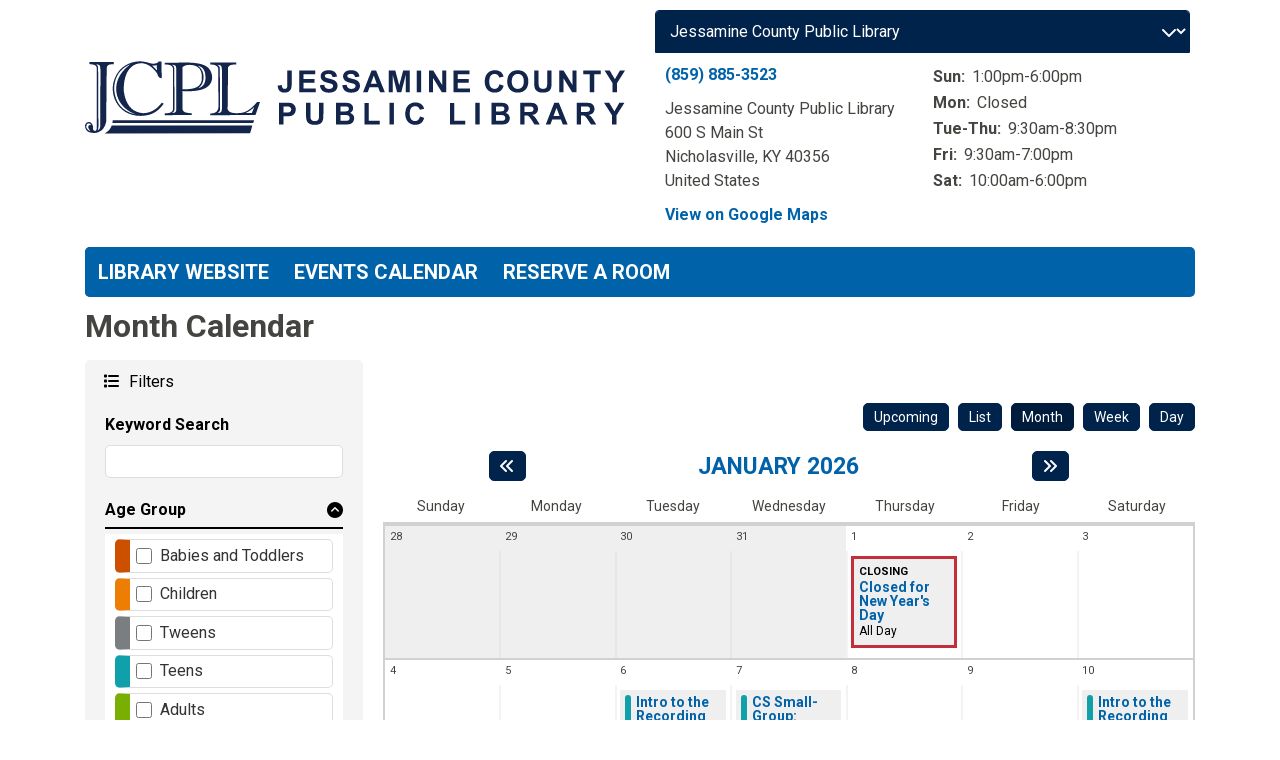

--- FILE ---
content_type: text/html; charset=UTF-8
request_url: https://jessamine.librarycalendar.com/events/month?program_types%5B20%5D=20
body_size: 12333
content:
<!DOCTYPE html>
<html lang="en" dir="ltr" prefix="og: https://ogp.me/ns#">
  <head>
    <meta charset="utf-8" />
<link rel="canonical" href="https://jessamine.librarycalendar.com/events/month" />
<meta property="og:type" content="Website" />
<meta property="og:title" content="Month Calendar" />
<meta name="Generator" content="Drupal 11 (https://www.drupal.org)" />
<meta name="MobileOptimized" content="width" />
<meta name="HandheldFriendly" content="true" />
<meta name="viewport" content="width=device-width, initial-scale=1.0" />
<link rel="icon" href="/core/misc/favicon.ico" type="image/vnd.microsoft.icon" />

    <title>Month Calendar | Jessamine County Public Library</title>
        <style>
      :root {
        --calendar-theme-external-link-content: "Opens\20 in\20 a\20 new\20 tab\3A \20 ";
      }
    </style>
    <link rel="stylesheet" media="all" href="/core/assets/vendor/jquery.ui/themes/base/core.css?t93bum" />
<link rel="stylesheet" media="all" href="/core/assets/vendor/jquery.ui/themes/base/controlgroup.css?t93bum" />
<link rel="stylesheet" media="all" href="/core/assets/vendor/jquery.ui/themes/base/checkboxradio.css?t93bum" />
<link rel="stylesheet" media="all" href="/core/assets/vendor/jquery.ui/themes/base/resizable.css?t93bum" />
<link rel="stylesheet" media="all" href="/core/assets/vendor/jquery.ui/themes/base/button.css?t93bum" />
<link rel="stylesheet" media="all" href="/core/assets/vendor/jquery.ui/themes/base/dialog.css?t93bum" />
<link rel="stylesheet" media="all" href="/core/misc/components/progress.module.css?t93bum" />
<link rel="stylesheet" media="all" href="/core/misc/components/ajax-progress.module.css?t93bum" />
<link rel="stylesheet" media="all" href="/core/modules/system/css/components/align.module.css?t93bum" />
<link rel="stylesheet" media="all" href="/core/modules/system/css/components/container-inline.module.css?t93bum" />
<link rel="stylesheet" media="all" href="/core/modules/system/css/components/clearfix.module.css?t93bum" />
<link rel="stylesheet" media="all" href="/core/modules/system/css/components/hidden.module.css?t93bum" />
<link rel="stylesheet" media="all" href="/core/modules/system/css/components/js.module.css?t93bum" />
<link rel="stylesheet" media="all" href="/core/modules/ckeditor5/css/ckeditor5.dialog.fix.css?t93bum" />
<link rel="stylesheet" media="all" href="/core/assets/vendor/jquery.ui/themes/base/theme.css?t93bum" />
<link rel="stylesheet" media="all" href="/modules/custom/library_calendar/lc_calendar_theme/css/base.css?t93bum" />
<link rel="stylesheet" media="all" href="/modules/custom/library_calendar/lc_calendar_theme/css/state.css?t93bum" />
<link rel="stylesheet" media="all" href="/modules/custom/library_calendar/lc_calendar_theme/css/components/branch-selector.css?t93bum" />
<link rel="stylesheet" media="all" href="/modules/custom/library_calendar/lc_calendar_theme/css/components/calendar.css?t93bum" />
<link rel="stylesheet" media="all" href="/modules/custom/library_calendar/lc_calendar_theme/css/components/date-icon.css?t93bum" />
<link rel="stylesheet" media="all" href="/modules/custom/library_calendar/lc_calendar_theme/css/components/events.css?t93bum" />
<link rel="stylesheet" media="all" href="/modules/custom/library_calendar/lc_calendar_theme/css/components/event-card.css?t93bum" />
<link rel="stylesheet" media="all" href="/modules/custom/library_calendar/lc_calendar_theme/css/components/calendar-month.css?t93bum" />
<link rel="stylesheet" media="all" href="/modules/custom/library_calendar/lc_calendar_theme/css/components/form.css?t93bum" />
<link rel="stylesheet" media="all" href="/modules/custom/library_calendar/lc_calendar_theme/css/components/filters.css?t93bum" />
<link rel="stylesheet" media="all" href="/modules/custom/library_calendar/lc_calendar_theme/css/components/menu-tasks.css?t93bum" />
<link rel="stylesheet" media="all" href="/modules/custom/library_calendar/lc_core/css/extra_field.css?t93bum" />
<link rel="stylesheet" media="all" href="/modules/contrib/office_hours/css/office_hours.css?t93bum" />
<link rel="stylesheet" media="all" href="/themes/custom/calendar_theme/node_modules/%40fortawesome/fontawesome-free/css/all.min.css?t93bum" />
<link rel="stylesheet" media="all" href="/themes/custom/calendar_theme/css/style?t93bum" />

    
  </head>
    <body class="path-events path-not-content no-js" data-bs-no-jquery>
        <a href="#main-content" class="visually-hidden focusable skip-link">
      Skip to main content
    </a>
    
      <div class="dialog-off-canvas-main-canvas" data-off-canvas-main-canvas>
    
<header class="header">
      <div class="container main-container">
      <div class="row">
                  <div class="col-12 col-lg-6 branding-col">
              <div>
    
<div id="block-calendar-theme-site-branding" class="block block-system block-system-branding-block">
  
    
        
              
    <a class="site-logo" href="https://jesspublib.org/" rel="home">
      <img src="/sites/default/files/JCPL%20Horizontal%20Logo_0.svg" alt="Homepage of Jessamine County Public Library" fetchpriority="high">
    </a>
  </div>

  </div>

          </div>
        
                  <div class="col-12 col-lg-6 header-content-col">
              <div class="header-content-container">
    
<div id="block-calendar-theme-branchselect" class="block block-lc-branch-select block-lc-branch-select-block">
  
    
      



<div class="lc-branch-select">
      <button class="button js-hours-toggle hours-toggle" type="button">
      <span class="hours-toggle__icon">Toggle Library</span> Hours    </button>
    <div class="lc-branch-select__wrapper lc-branch-select__wrapper--select">
    <div class="lc-branch-select__content-container">
      
              
        
        <div>
                              
  
  
  <div class="lc-branch-select__header js-form-item form-group js-form-type-select form-item- js-form-item- form-no-label">
      <label for="lc-branch-selector" class="visually-hidden form-label">Branch Selector</label>
        
<select name="lc-branch-selector" class="lc-branch-select__select-input form-select form-control" id="lc-branch-selector"><option value="72">Jessamine County Public Library</option><option value="90">JCPL+ Wilmore</option></select>
        </div>


  
          
          <div class="lc-branch-select__content">
            <div>
  
      <h2><a href="/branch/jessamine-county-public-library">
            <div class="field field-container field--name-name field--type-string field--label-hidden field-item">Jessamine County Public Library</div>
      </a></h2>
    
  

<div class="lc-branch-select__branch lc-branch-select__branch--72" data-branch="72">
  <div class="lc-branch-select__branch--hidden-region">
    
<div class="block block-layout-builder block-field-blocktaxonomy-termlc-library-branchfield-lc-branch-hours">
  
    
      
      <div class="field field-container field--name-field-lc-branch-hours field--type-office-hours field--label-hidden field-items">
              <div class="field-item"><div class="office-hours office-hours office-hours-status--closed"><div class="office-hours__item"><span class="office-hours__item-comments">Closed</span><span><br /></span></div></div></div>
          </div>
  
  </div>

  </div>
  <div class="lc-branch-selector-content-row">
    <div class="lc-branch-selector-content-col">
      <div>
        
<div class="block block-layout-builder block-field-blocktaxonomy-termlc-library-branchfield-lc-phone-number">
  
    
      
            <div class="field field-container field--name-field-lc-phone-number field--type-telephone field--label-hidden field-item"><a href="tel:8598853523">(859) 885-3523</a></div>
      
  </div>

<div class="block block-layout-builder block-field-blocktaxonomy-termlc-library-branchfield-lc-address">
  
    
      
            <div class="field field-container field--name-field-lc-address field--type-address field--label-hidden field-item"><p class="address" translate="no"><span class="organization">Jessamine County Public Library</span><br>
<span class="address-line1">600 S Main St</span><br>
<span class="locality">Nicholasville</span>, <span class="administrative-area">KY</span> <span class="postal-code">40356</span><br>
<span class="country">United States</span></p></div>
      
  </div>

<div class="block block-layout-builder block-extra-field-blocktaxonomy-termlc-library-branchmap-link">
  
    
      <a href="http://maps.google.com/?q=600%20S%20Main%20St%2C%2BNicholasville%2C%2BKY%2C%2B40356" target="_blank">View on Google Maps</a>
  </div>

      </div>
    </div>
    <div class="lc-branch-selector-content-col">
      <div>
        
<div class="block block-layout-builder block-field-blocktaxonomy-termlc-library-branchfield-lc-branch-hours">
  
    
      
      <div class="field field-container field--name-field-lc-branch-hours field--type-office-hours field--label-hidden field-items">
              <div class="field-item"><div class="office-hours office-hours office-hours-status--closed"><div class="office-hours__item"><span class="office-hours__item-label">Sun: </span><span class="office-hours__item-slots">1:00pm-6:00pm</span><span><br /></span></div><div class="office-hours__item"><span class="office-hours__item-label">Mon: </span><span class="office-hours__item-comments">Closed</span><span><br /></span></div><div class="office-hours__item"><span class="office-hours__item-label">Tue-Thu: </span><span class="office-hours__item-slots">9:30am-8:30pm</span><span><br /></span></div><div class="office-hours__item"><span class="office-hours__item-label">Fri: </span><span class="office-hours__item-slots">9:30am-7:00pm</span><span><br /></span></div><div class="office-hours__item"><span class="office-hours__item-label">Sat: </span><span class="office-hours__item-slots">10:00am-6:00pm</span><span><br /></span></div></div></div>
          </div>
  
  </div>

      </div>
    </div>
  </div>
</div>

</div>
<div>
  
      <h2><a href="/branch/jcpl-wilmore">
            <div class="field field-container field--name-name field--type-string field--label-hidden field-item">JCPL+ Wilmore</div>
      </a></h2>
    
  

<div class="lc-branch-select__branch lc-branch-select__branch--90" data-branch="90">
  <div class="lc-branch-select__branch--hidden-region">
    
<div class="block block-layout-builder block-field-blocktaxonomy-termlc-library-branchfield-lc-branch-hours">
  
    
      
      <div class="field field-container field--name-field-lc-branch-hours field--type-office-hours field--label-hidden field-items">
              <div class="field-item"><div class="office-hours office-hours office-hours-status--closed"><div class="office-hours__item"><span class="office-hours__item-comments">Closed</span><span><br /></span></div></div></div>
          </div>
  
  </div>

  </div>
  <div class="lc-branch-selector-content-row">
    <div class="lc-branch-selector-content-col">
      <div>
        
<div class="block block-layout-builder block-field-blocktaxonomy-termlc-library-branchfield-lc-address">
  
    
      
            <div class="field field-container field--name-field-lc-address field--type-address field--label-hidden field-item"><p class="address" translate="no"><span class="address-line1">210 S Lexington Ave</span><br>
<span class="locality">Wilmore</span>, <span class="administrative-area">KY</span> <span class="postal-code">40390</span><br>
<span class="country">United States</span></p></div>
      
  </div>

<div class="block block-layout-builder block-extra-field-blocktaxonomy-termlc-library-branchmap-link">
  
    
      <a href="http://maps.google.com/?q=210%20S%20Lexington%20Ave%2C%2BWilmore%2C%2BKY%2C%2B40390" target="_blank">View on Google Maps</a>
  </div>

      </div>
    </div>
    <div class="lc-branch-selector-content-col">
      <div>
        
<div class="block block-layout-builder block-field-blocktaxonomy-termlc-library-branchfield-lc-branch-hours">
  
    
      
      <div class="field field-container field--name-field-lc-branch-hours field--type-office-hours field--label-hidden field-items">
              <div class="field-item"><div class="office-hours office-hours office-hours-status--closed"><div class="office-hours__item"><span class="office-hours__item-label">Sun: </span><span class="office-hours__item-slots">1:00pm-6:00pm</span><span><br /></span></div><div class="office-hours__item"><span class="office-hours__item-label">Mon: </span><span class="office-hours__item-comments">Closed</span><span><br /></span></div><div class="office-hours__item"><span class="office-hours__item-label">Tue-Thu: </span><span class="office-hours__item-slots">8:00am-8:30pm</span><span><br /></span></div><div class="office-hours__item"><span class="office-hours__item-label">Fri: </span><span class="office-hours__item-slots">8:00am-7:00pm</span><span><br /></span></div><div class="office-hours__item"><span class="office-hours__item-label">Sat: </span><span class="office-hours__item-slots">10:00am-6:00pm</span><span><br /></span></div></div></div>
          </div>
  
  </div>

      </div>
    </div>
  </div>
</div>

</div>

          </div>
        </div>
          </div>
  </div>
</div>

  </div>

  </div>

          </div>
              </div>
    </div>
  
    <div>
    
<div class="container main-container">
  <a href="#block-calendar-theme-main-menu-skip-link" class="visually-hidden focusable skip-link">
    Skip navigation
  </a>

  <nav id="block-calendar-theme-main-menu" class="navbar navbar-expand-lg" role="navigation" aria-labelledby="block-calendar-theme-main-menu-heading">
    <div class="container-fluid px-lg-0">
                                
      <h2 class="visually-hidden" id="block-calendar-theme-main-menu-heading">Main navigation</h2>
      

            <button aria-controls="block-calendar-theme-main-menu-collapse" aria-expanded="false" class="navbar-toggler" data-bs-target="#block-calendar-theme-main-menu-collapse" data-bs-toggle="collapse" type="button">
        <i class="fas fa-bars"></i>

        <span class="visually-hidden">
          Toggle        </span>

        Main Menu      </button>

      <div class="collapse navbar-collapse mt-2 mt-lg-0" id="block-calendar-theme-main-menu-collapse">
                  
              <ul class="nav navbar-nav">
              
      
      <li class="nav-item">
        <a href="https://jesspublib.org/" class="nav-link">Library Website</a>
              </li>
          
      
      <li class="nav-item">
        <a href="/events" class="nav-link" data-drupal-link-system-path="events">Events Calendar</a>
              </li>
          
      
      <li class="nav-item">
        <a href="/reserve-room" class="nav-link" data-drupal-link-system-path="node/1">Reserve a Room</a>
              </li>
        </ul>
  


              </div>
    </div>
  </nav>
  <a id="block-calendar-theme-main-menu-skip-link" tabindex="-1"></a>
</div>

  </div>

</header>

<main role="main" class="content-container container main-container">
  <a id="main-content" tabindex="-1"></a>

    <div>
    <div data-drupal-messages-fallback class="hidden"></div>

<div id="block-calendar-theme-page-title" class="block block-core block-page-title-block">
  
    
      
  <h1 class="mb-4">Month Calendar</h1>


  </div>

<div id="block-calendar-theme-content" class="block block-system block-system-main-block">
  
    
      <form class="lc-form lc-form--calendar-filters lc-form--has-filters clearfix" data-drupal-selector="lc-calendar-filter-form" action="/events/month?program_types%5B20%5D=20" method="post" id="lc-calendar-filter-form" accept-charset="UTF-8">
  <div class="lc-form__header js-form-wrapper form-wrapper" data-drupal-selector="edit-header" id="edit-header"><a href="#" class="active button js-lc-form__toggle--filter lc-form__toggle lc-form__toggle--filter" data-drupal-selector="edit-menu-toggle"><span class="visually-hidden" data-drupal-selector="edit-0">Toggle</span>
Filters</a>
</div>
<div class="active lc-form__filters js-form-wrapper form-wrapper" data-drupal-selector="edit-filters" id="edit-filters"><div class="lc-form__filters-container js-form-wrapper form-wrapper" data-drupal-selector="edit-container" id="edit-container"><div class="js-form-item form-group js-form-type-textfield form-item-keywords js-form-item-keywords">
      <label for="edit-keywords" class="form-label">Keyword Search</label>
        
<input data-drupal-selector="edit-keywords" type="text" id="edit-keywords" name="keywords" value="" size="60" maxlength="128" class="form-text form-control" />

        </div>
<details class="color-coding js-form-wrapper form-wrapper" data-drupal-selector="edit-age-groups" id="edit-age-groups" open="open">
  <summary role="button" aria-controls="edit-age-groups" aria-expanded="true">Age Group</summary><fieldset data-drupal-selector="edit-age-groups" id="edit-age-groups--2--wrapper" class="fieldgroup form-composite js-form-item form-item js-form-wrapper form-wrapper">
      <legend>
    <span class="visually-hidden fieldset-legend">Age Group</span>
  </legend>
  <div class="fieldset-wrapper">
            <div id="edit-age-groups--2" class="form-checkboxes"><div id="age-groups-123" data-current="123" data-parent="0" style="--color: #cd5001;" class="lc-checkbox-wrapper lc-checkbox-wrapper--babies-and-toddlers lc-checkbox-wrapper--tid-123 lc-checkbox-wrapper--depth-0 js-form-item form-group js-form-type-checkbox form-item-age-groups-123 js-form-item-age-groups-123 form-check">
        
<input data-drupal-selector="edit-age-groups-123" type="checkbox" id="edit-age-groups-123" name="age_groups[123]" value="123" class="form-checkbox form-check-input" />

        <label for="edit-age-groups-123" class="option form-check-label form-label">Babies and Toddlers</label>
      </div>
<div id="age-groups-2" data-current="2" data-parent="0" style="--color: #ee7d03;" class="lc-checkbox-wrapper lc-checkbox-wrapper--children lc-checkbox-wrapper--tid-2 lc-checkbox-wrapper--depth-0 js-form-item form-group js-form-type-checkbox form-item-age-groups-2 js-form-item-age-groups-2 form-check">
        
<input data-drupal-selector="edit-age-groups-2" type="checkbox" id="edit-age-groups-2" name="age_groups[2]" value="2" class="form-checkbox form-check-input" />

        <label for="edit-age-groups-2" class="option form-check-label form-label">Children</label>
      </div>
<div id="age-groups-91" data-current="91" data-parent="0" style="--color: #7b7e81;" class="lc-checkbox-wrapper lc-checkbox-wrapper--tweens lc-checkbox-wrapper--tid-91 lc-checkbox-wrapper--depth-0 js-form-item form-group js-form-type-checkbox form-item-age-groups-91 js-form-item-age-groups-91 form-check">
        
<input data-drupal-selector="edit-age-groups-91" type="checkbox" id="edit-age-groups-91" name="age_groups[91]" value="91" class="form-checkbox form-check-input" />

        <label for="edit-age-groups-91" class="option form-check-label form-label">Tweens</label>
      </div>
<div id="age-groups-3" data-current="3" data-parent="0" style="--color: #10a0a9;" class="lc-checkbox-wrapper lc-checkbox-wrapper--teens lc-checkbox-wrapper--tid-3 lc-checkbox-wrapper--depth-0 js-form-item form-group js-form-type-checkbox form-item-age-groups-3 js-form-item-age-groups-3 form-check">
        
<input data-drupal-selector="edit-age-groups-3" type="checkbox" id="edit-age-groups-3" name="age_groups[3]" value="3" class="form-checkbox form-check-input" />

        <label for="edit-age-groups-3" class="option form-check-label form-label">Teens</label>
      </div>
<div id="age-groups-4" data-current="4" data-parent="0" style="--color: #78af00;" class="lc-checkbox-wrapper lc-checkbox-wrapper--adults lc-checkbox-wrapper--tid-4 lc-checkbox-wrapper--depth-0 js-form-item form-group js-form-type-checkbox form-item-age-groups-4 js-form-item-age-groups-4 form-check">
        
<input data-drupal-selector="edit-age-groups-4" type="checkbox" id="edit-age-groups-4" name="age_groups[4]" value="4" class="form-checkbox form-check-input" />

        <label for="edit-age-groups-4" class="option form-check-label form-label">Adults</label>
      </div>
<div id="age-groups-5" data-current="5" data-parent="0" style="--color: #000000;" class="lc-checkbox-wrapper lc-checkbox-wrapper--all-ages lc-checkbox-wrapper--tid-5 lc-checkbox-wrapper--depth-0 js-form-item form-group js-form-type-checkbox form-item-age-groups-5 js-form-item-age-groups-5 form-check">
        
<input data-drupal-selector="edit-age-groups-5" type="checkbox" id="edit-age-groups-5" name="age_groups[5]" value="5" class="form-checkbox form-check-input" />

        <label for="edit-age-groups-5" class="option form-check-label form-label">All Ages</label>
      </div>
</div>

              </div>
</fieldset>

  
</details>
<details data-drupal-selector="edit-program-types" id="edit-program-types" class="js-form-wrapper form-wrapper" open="open">
  <summary role="button" aria-controls="edit-program-types" aria-expanded="true">Program Type</summary><fieldset data-drupal-selector="edit-program-types" id="edit-program-types--2--wrapper" class="fieldgroup form-composite js-form-item form-item js-form-wrapper form-wrapper">
      <legend>
    <span class="visually-hidden fieldset-legend">Program Type</span>
  </legend>
  <div class="fieldset-wrapper">
            <div id="edit-program-types--2" class="form-checkboxes"><div id="program-types-14" data-current="14" data-parent="0" style="" class="lc-checkbox-wrapper lc-checkbox-wrapper--arts--crafts lc-checkbox-wrapper--tid-14 lc-checkbox-wrapper--depth-0 js-form-item form-group js-form-type-checkbox form-item-program-types-14 js-form-item-program-types-14 form-check">
        
<input data-drupal-selector="edit-program-types-14" type="checkbox" id="edit-program-types-14" name="program_types[14]" value="14" class="form-checkbox form-check-input" />

        <label for="edit-program-types-14" class="option form-check-label form-label">Arts &amp; Crafts</label>
      </div>
<div id="program-types-124" data-current="124" data-parent="0" style="" class="lc-checkbox-wrapper lc-checkbox-wrapper--board-meeting lc-checkbox-wrapper--tid-124 lc-checkbox-wrapper--depth-0 js-form-item form-group js-form-type-checkbox form-item-program-types-124 js-form-item-program-types-124 form-check">
        
<input data-drupal-selector="edit-program-types-124" type="checkbox" id="edit-program-types-124" name="program_types[124]" value="124" class="form-checkbox form-check-input" />

        <label for="edit-program-types-124" class="option form-check-label form-label">Board Meeting</label>
      </div>
<div id="program-types-15" data-current="15" data-parent="0" style="" class="lc-checkbox-wrapper lc-checkbox-wrapper--books--authors lc-checkbox-wrapper--tid-15 lc-checkbox-wrapper--depth-0 js-form-item form-group js-form-type-checkbox form-item-program-types-15 js-form-item-program-types-15 form-check">
        
<input data-drupal-selector="edit-program-types-15" type="checkbox" id="edit-program-types-15" name="program_types[15]" value="15" class="form-checkbox form-check-input" />

        <label for="edit-program-types-15" class="option form-check-label form-label">Books &amp; Authors</label>
      </div>
<div id="program-types-20" data-current="20" data-parent="0" style="" class="lc-checkbox-wrapper lc-checkbox-wrapper--computers--creative-space lc-checkbox-wrapper--tid-20 lc-checkbox-wrapper--depth-0 js-form-item form-group js-form-type-checkbox form-item-program-types-20 js-form-item-program-types-20 form-check">
        
<input data-drupal-selector="edit-program-types-20" type="checkbox" id="edit-program-types-20" name="program_types[20]" value="20" checked="checked" class="form-checkbox form-check-input" />

        <label for="edit-program-types-20" class="option form-check-label form-label">Computers &amp; Creative Space</label>
      </div>
<div id="program-types-125" data-current="125" data-parent="0" style="" class="lc-checkbox-wrapper lc-checkbox-wrapper--games--activities lc-checkbox-wrapper--tid-125 lc-checkbox-wrapper--depth-0 js-form-item form-group js-form-type-checkbox form-item-program-types-125 js-form-item-program-types-125 form-check">
        
<input data-drupal-selector="edit-program-types-125" type="checkbox" id="edit-program-types-125" name="program_types[125]" value="125" class="form-checkbox form-check-input" />

        <label for="edit-program-types-125" class="option form-check-label form-label">Games &amp; Activities</label>
      </div>
<div id="program-types-16" data-current="16" data-parent="0" style="" class="lc-checkbox-wrapper lc-checkbox-wrapper--health--exercise lc-checkbox-wrapper--tid-16 lc-checkbox-wrapper--depth-0 js-form-item form-group js-form-type-checkbox form-item-program-types-16 js-form-item-program-types-16 form-check">
        
<input data-drupal-selector="edit-program-types-16" type="checkbox" id="edit-program-types-16" name="program_types[16]" value="16" class="form-checkbox form-check-input" />

        <label for="edit-program-types-16" class="option form-check-label form-label">Health &amp; Exercise</label>
      </div>
<div id="program-types-126" data-current="126" data-parent="0" style="" class="lc-checkbox-wrapper lc-checkbox-wrapper--home--gardening lc-checkbox-wrapper--tid-126 lc-checkbox-wrapper--depth-0 js-form-item form-group js-form-type-checkbox form-item-program-types-126 js-form-item-program-types-126 form-check">
        
<input data-drupal-selector="edit-program-types-126" type="checkbox" id="edit-program-types-126" name="program_types[126]" value="126" class="form-checkbox form-check-input" />

        <label for="edit-program-types-126" class="option form-check-label form-label">Home &amp; Gardening</label>
      </div>
<div id="program-types-127" data-current="127" data-parent="0" style="" class="lc-checkbox-wrapper lc-checkbox-wrapper--lifelong-learning lc-checkbox-wrapper--tid-127 lc-checkbox-wrapper--depth-0 js-form-item form-group js-form-type-checkbox form-item-program-types-127 js-form-item-program-types-127 form-check">
        
<input data-drupal-selector="edit-program-types-127" type="checkbox" id="edit-program-types-127" name="program_types[127]" value="127" class="form-checkbox form-check-input" />

        <label for="edit-program-types-127" class="option form-check-label form-label">Lifelong Learning</label>
      </div>
<div id="program-types-191" data-current="191" data-parent="0" style="" class="lc-checkbox-wrapper lc-checkbox-wrapper--ongoing lc-checkbox-wrapper--tid-191 lc-checkbox-wrapper--depth-0 js-form-item form-group js-form-type-checkbox form-item-program-types-191 js-form-item-program-types-191 form-check">
        
<input data-drupal-selector="edit-program-types-191" type="checkbox" id="edit-program-types-191" name="program_types[191]" value="191" class="form-checkbox form-check-input" />

        <label for="edit-program-types-191" class="option form-check-label form-label">Ongoing</label>
      </div>
<div id="program-types-18" data-current="18" data-parent="0" style="" class="lc-checkbox-wrapper lc-checkbox-wrapper--performances lc-checkbox-wrapper--tid-18 lc-checkbox-wrapper--depth-0 js-form-item form-group js-form-type-checkbox form-item-program-types-18 js-form-item-program-types-18 form-check">
        
<input data-drupal-selector="edit-program-types-18" type="checkbox" id="edit-program-types-18" name="program_types[18]" value="18" class="form-checkbox form-check-input" />

        <label for="edit-program-types-18" class="option form-check-label form-label">Performances</label>
      </div>
<div id="program-types-128" data-current="128" data-parent="0" style="" class="lc-checkbox-wrapper lc-checkbox-wrapper--science--nature lc-checkbox-wrapper--tid-128 lc-checkbox-wrapper--depth-0 js-form-item form-group js-form-type-checkbox form-item-program-types-128 js-form-item-program-types-128 form-check">
        
<input data-drupal-selector="edit-program-types-128" type="checkbox" id="edit-program-types-128" name="program_types[128]" value="128" class="form-checkbox form-check-input" />

        <label for="edit-program-types-128" class="option form-check-label form-label">Science &amp; Nature</label>
      </div>
<div id="program-types-129" data-current="129" data-parent="0" style="" class="lc-checkbox-wrapper lc-checkbox-wrapper--special-events lc-checkbox-wrapper--tid-129 lc-checkbox-wrapper--depth-0 js-form-item form-group js-form-type-checkbox form-item-program-types-129 js-form-item-program-types-129 form-check">
        
<input data-drupal-selector="edit-program-types-129" type="checkbox" id="edit-program-types-129" name="program_types[129]" value="129" class="form-checkbox form-check-input" />

        <label for="edit-program-types-129" class="option form-check-label form-label">Special Events</label>
      </div>
<div id="program-types-19" data-current="19" data-parent="0" style="" class="lc-checkbox-wrapper lc-checkbox-wrapper--storytimes lc-checkbox-wrapper--tid-19 lc-checkbox-wrapper--depth-0 js-form-item form-group js-form-type-checkbox form-item-program-types-19 js-form-item-program-types-19 form-check">
        
<input data-drupal-selector="edit-program-types-19" type="checkbox" id="edit-program-types-19" name="program_types[19]" value="19" class="form-checkbox form-check-input" />

        <label for="edit-program-types-19" class="option form-check-label form-label">Storytimes</label>
      </div>
<div id="program-types-130" data-current="130" data-parent="0" style="" class="lc-checkbox-wrapper lc-checkbox-wrapper--other lc-checkbox-wrapper--tid-130 lc-checkbox-wrapper--depth-0 js-form-item form-group js-form-type-checkbox form-item-program-types-130 js-form-item-program-types-130 form-check">
        
<input data-drupal-selector="edit-program-types-130" type="checkbox" id="edit-program-types-130" name="program_types[130]" value="130" class="form-checkbox form-check-input" />

        <label for="edit-program-types-130" class="option form-check-label form-label">Other</label>
      </div>
</div>

              </div>
</fieldset>

  
</details>
<details data-drupal-selector="edit-branches" id="edit-branches" class="js-form-wrapper form-wrapper">
  <summary role="button" aria-controls="edit-branches" aria-expanded="false">Library Branch</summary><fieldset data-drupal-selector="edit-branches" id="edit-branches--2--wrapper" class="fieldgroup form-composite js-form-item form-item js-form-wrapper form-wrapper">
      <legend>
    <span class="visually-hidden fieldset-legend">Library Branch</span>
  </legend>
  <div class="fieldset-wrapper">
            <div id="edit-branches--2" class="form-checkboxes"><div id="branches-72" data-current="72" data-parent="0" style="" class="lc-checkbox-wrapper lc-checkbox-wrapper--jessamine-county-public-library lc-checkbox-wrapper--tid-72 lc-checkbox-wrapper--depth-0 js-form-item form-group js-form-type-checkbox form-item-branches-72 js-form-item-branches-72 form-check">
        
<input data-drupal-selector="edit-branches-72" type="checkbox" id="edit-branches-72" name="branches[72]" value="72" class="form-checkbox form-check-input" />

        <label for="edit-branches-72" class="option form-check-label form-label">Jessamine County Public Library</label>
      </div>
<div id="branches-90" data-current="90" data-parent="0" style="" class="lc-checkbox-wrapper lc-checkbox-wrapper--jcpl-wilmore lc-checkbox-wrapper--tid-90 lc-checkbox-wrapper--depth-0 js-form-item form-group js-form-type-checkbox form-item-branches-90 js-form-item-branches-90 form-check">
        
<input data-drupal-selector="edit-branches-90" type="checkbox" id="edit-branches-90" name="branches[90]" value="90" class="form-checkbox form-check-input" />

        <label for="edit-branches-90" class="option form-check-label form-label">JCPL+ Wilmore</label>
      </div>
<div id="branches-10" data-current="10" data-parent="0" style="" class="lc-checkbox-wrapper lc-checkbox-wrapper--off-site lc-checkbox-wrapper--tid-10 lc-checkbox-wrapper--depth-0 js-form-item form-group js-form-type-checkbox form-item-branches-10 js-form-item-branches-10 form-check">
        
<input data-drupal-selector="edit-branches-10" type="checkbox" id="edit-branches-10" name="branches[10]" value="10" class="form-checkbox form-check-input" />

        <label for="edit-branches-10" class="option form-check-label form-label">Off Site</label>
      </div>
<div id="branches-73" data-current="73" data-parent="0" style="" class="lc-checkbox-wrapper lc-checkbox-wrapper--online lc-checkbox-wrapper--tid-73 lc-checkbox-wrapper--depth-0 js-form-item form-group js-form-type-checkbox form-item-branches-73 js-form-item-branches-73 form-check">
        
<input data-drupal-selector="edit-branches-73" type="checkbox" id="edit-branches-73" name="branches[73]" value="73" class="form-checkbox form-check-input" />

        <label for="edit-branches-73" class="option form-check-label form-label">Online</label>
      </div>
</div>

              </div>
</fieldset>

  
</details>
<div data-drupal-selector="edit-actions" class="form-actions js-form-wrapper form-wrapper" id="edit-actions">
<input data-drupal-selector="edit-submit" type="submit" id="edit-submit" name="op" value="Apply" class="button js-form-submit form-submit btn-submit button--primary" />

<input formtarget="_blank" data-drupal-selector="edit-print" type="submit" id="edit-print" name="op" value="Print" class="button js-form-submit form-submit btn-submit button--primary" />

<input data-drupal-selector="edit-reset" type="submit" id="edit-reset" name="op" value="Reset" class="button js-form-submit form-submit btn-submit button--primary" />
</div>
</div>
</div>
<div class="active lc-form__content" data-drupal-selector="edit-content"><div class="form-rendered-output js-form-wrapper form-wrapper" data-drupal-selector="edit-output" id="edit-output"><div class="lc-menu-tasks" data-drupal-selector="edit-local-tasks">  <h2 class="visually-hidden">Primary tabs</h2>
  <ul class="list-inline"><li class="list-inline-item"><a href="/events/upcoming?program_types%5B20%5D=20" class="button button--primary btn-sm" data-drupal-link-query="{&quot;program_types&quot;:{&quot;20&quot;:&quot;20&quot;}}" data-drupal-link-system-path="events/upcoming">Upcoming</a></li>
<li class="list-inline-item"><a href="/events/list?program_types%5B20%5D=20" class="button button--primary btn-sm" data-drupal-link-query="{&quot;program_types&quot;:{&quot;20&quot;:&quot;20&quot;}}" data-drupal-link-system-path="events/list">List</a></li>
<li class="list-inline-item"><a href="/events/month?program_types%5B20%5D=20" class="button button--primary btn-sm active is-active" data-drupal-link-query="{&quot;program_types&quot;:{&quot;20&quot;:&quot;20&quot;}}" data-drupal-link-system-path="events/month" aria-current="page">Month</a></li>
<li class="list-inline-item"><a href="/events/week?program_types%5B20%5D=20" class="button button--primary btn-sm" data-drupal-link-query="{&quot;program_types&quot;:{&quot;20&quot;:&quot;20&quot;}}" data-drupal-link-system-path="events/week">Week</a></li>
<li class="list-inline-item"><a href="/events/day?program_types%5B20%5D=20" class="button button--primary btn-sm" data-drupal-link-query="{&quot;program_types&quot;:{&quot;20&quot;:&quot;20&quot;}}" data-drupal-link-system-path="events/day">Day</a></li>
</ul>
</div>









<section  class="calendar calendar--month calendar--month--suppress-excess-events">
    <div  data-filters="{&quot;program_types&quot;:&quot;20&quot;,&quot;_wrapper_format&quot;:&quot;lc_calendar_feed&quot;,&quot;current_month&quot;:&quot;2026-01&quot;,&quot;adjust_range&quot;:1}" class="js-calendar__data js-calendar__data--month"></div>

      <a class="lc-skip-button button button--primary" href="#today">
      Skip to current day
    </a>
  
  <nav class="calendar__wrap--header">
      
  
  <div class="calendar__month-pager">
    <div class="calendar__title">
      <div class="calendar-picker">
        <div class="calendar-picker-title">
          <h2>
            <a href="/events/date_picker/month/2026-01?program_types%5B20%5D=20" data-dialog-type="modal" class="use-ajax">
              <span class="visually-hidden">Toggle the date picker:</span>
                <span class="desktop-hide">Jan 2026</span>
  <span class="mobile-hide">January 2026</span>

            </a>
          </h2>
        </div>
      </div>
    </div>

    <a  href="/events/month/2025/12?program_types%5B20%5D=20" aria-label="Previous month" rel="nofollow" class="button button--primary calendar__pager calendar__pager--left">
      <span class="visually-hidden">Previous Month</span>
    </a>
    <a  href="/events/month/2026/02?program_types%5B20%5D=20" aria-label="Next month" rel="nofollow" class="button button--primary calendar__pager calendar__pager--right">
      <span class="visually-hidden">Next Month</span>
    </a>
  </div>

  </nav>

  <section class="calendar__wrap--title">
    <section class="calendar__row--header">
      <div class="calendar__day calendar__day--header">Sunday</div>
      <div class="calendar__day calendar__day--header">Monday</div>
      <div class="calendar__day calendar__day--header">Tuesday</div>
      <div class="calendar__day calendar__day--header">Wednesday</div>
      <div class="calendar__day calendar__day--header">Thursday</div>
      <div class="calendar__day calendar__day--header">Friday</div>
      <div class="calendar__day calendar__day--header">Saturday</div>
    </section>
  </section>

  <section class="calendar__wrap--grid">
                          <section  data-current_month="2026-01" data-current_week="2025-12-28" data-quantity="0" class="calendar__week">
          <section class="calendar__row--content">
                        <div class="calendar__day--multi">
              <h2 class="calendar__day-header">
                                
                Ongoing events for December 28, 2025 to January 3, 2026              </h2>

              <div  data-week="2025-12-28" class="calendar__day--multi-wrap calendar__day--multi-wrap--post">  <div class="lc-spinner lc-spinner--relative">
    <div class="lc-spinner__wrap">
      <svg aria-hidden="true" data-prefix="fal" data-icon="spinner-third"
          role="img" xmlns="http://www.w3.org/2000/svg" viewBox="0 0 512 512"
          class="svg-inline--fa fa-spinner-third fa-w-16 fa-2x">
        <path fill="currentColor" d="M460.115 373.846l-6.941-4.008c-5.546-3.202-7.564-10.177-4.661-15.886 32.971-64.838 31.167-142.731-5.415-205.954-36.504-63.356-103.118-103.876-175.8-107.701C260.952 39.963 256 34.676 256 28.321v-8.012c0-6.904 5.808-12.337 12.703-11.982 83.552 4.306 160.157 50.861 202.106 123.67 42.069 72.703 44.083 162.322 6.034 236.838-3.14 6.149-10.75 8.462-16.728 5.011z" class=""></path>
      </svg>
    </div>
  </div>
</div>
            </div>

                                                                                                
                            
                            
              <div  class="calendar__day calendar__day--outside calendar__day--next" data-date="2025-12-28">
                <h2 class="calendar__day-header">
                  Sunday, December 28, 2025
                </h2>

                                <div  data-date="2025-12-28" data-inside="0" class="calendar__day-wrap calendar__day-wrap--post">
                                  </div>

                                
                
                <a href="/events/feed/html?program_types=20&amp;_wrapper_format=lc_calendar_feed&amp;adjust_range=1&amp;current_date=2025-12-28&amp;ongoing_events=hide" data-ajax-http-method="GET" data-current_date="2025-12-28" data-dialog-options="{&quot;width&quot;:&quot;auto&quot;,&quot;title&quot;:&quot;Sunday, December 28, 2025&quot;}" data-dialog-type="modal" class="button button--primary calendar__day-load lc-hide use-ajax">
                  
                  View All<span class="visually-hidden"> Events on 12/28/25</span>                </a>
              </div>
                                                                                    
                            
                            
              <div  class="calendar__day calendar__day--outside calendar__day--next" data-date="2025-12-29">
                <h2 class="calendar__day-header">
                  Monday, December 29, 2025
                </h2>

                                <div  data-date="2025-12-29" data-inside="0" class="calendar__day-wrap calendar__day-wrap--post">
                                  </div>

                                
                
                <a href="/events/feed/html?program_types=20&amp;_wrapper_format=lc_calendar_feed&amp;adjust_range=1&amp;current_date=2025-12-29&amp;ongoing_events=hide" data-ajax-http-method="GET" data-current_date="2025-12-29" data-dialog-options="{&quot;width&quot;:&quot;auto&quot;,&quot;title&quot;:&quot;Monday, December 29, 2025&quot;}" data-dialog-type="modal" class="button button--primary calendar__day-load lc-hide use-ajax">
                  
                  View All<span class="visually-hidden"> Events on 12/29/25</span>                </a>
              </div>
                                                                                    
                            
                            
              <div  class="calendar__day calendar__day--outside calendar__day--next" data-date="2025-12-30">
                <h2 class="calendar__day-header">
                  Tuesday, December 30, 2025
                </h2>

                                <div  data-date="2025-12-30" data-inside="0" class="calendar__day-wrap calendar__day-wrap--post">
                                  </div>

                                
                
                <a href="/events/feed/html?program_types=20&amp;_wrapper_format=lc_calendar_feed&amp;adjust_range=1&amp;current_date=2025-12-30&amp;ongoing_events=hide" data-ajax-http-method="GET" data-current_date="2025-12-30" data-dialog-options="{&quot;width&quot;:&quot;auto&quot;,&quot;title&quot;:&quot;Tuesday, December 30, 2025&quot;}" data-dialog-type="modal" class="button button--primary calendar__day-load lc-hide use-ajax">
                  
                  View All<span class="visually-hidden"> Events on 12/30/25</span>                </a>
              </div>
                                                                                    
                            
                            
              <div  class="calendar__day calendar__day--outside calendar__day--next" data-date="2025-12-31">
                <h2 class="calendar__day-header">
                  Wednesday, December 31, 2025
                </h2>

                                <div  data-date="2025-12-31" data-inside="0" class="calendar__day-wrap calendar__day-wrap--post">
                                  </div>

                                
                
                <a href="/events/feed/html?program_types=20&amp;_wrapper_format=lc_calendar_feed&amp;adjust_range=1&amp;current_date=2025-12-31&amp;ongoing_events=hide" data-ajax-http-method="GET" data-current_date="2025-12-31" data-dialog-options="{&quot;width&quot;:&quot;auto&quot;,&quot;title&quot;:&quot;Wednesday, December 31, 2025&quot;}" data-dialog-type="modal" class="button button--primary calendar__day-load lc-hide use-ajax">
                  
                  View All<span class="visually-hidden"> Events on 12/31/25</span>                </a>
              </div>
                                                      
                            
                            
              <div  class="calendar__day" data-date="2026-01-01">
                <h2 class="calendar__day-header">
                  Thursday, January 1, 2026
                </h2>

                                <div  data-date="2026-01-01" data-inside="1" class="calendar__day-wrap calendar__day-wrap--post">
                                        <div class="lc-spinner lc-spinner--relative">
    <div class="lc-spinner__wrap">
      <svg aria-hidden="true" data-prefix="fal" data-icon="spinner-third"
          role="img" xmlns="http://www.w3.org/2000/svg" viewBox="0 0 512 512"
          class="svg-inline--fa fa-spinner-third fa-w-16 fa-2x">
        <path fill="currentColor" d="M460.115 373.846l-6.941-4.008c-5.546-3.202-7.564-10.177-4.661-15.886 32.971-64.838 31.167-142.731-5.415-205.954-36.504-63.356-103.118-103.876-175.8-107.701C260.952 39.963 256 34.676 256 28.321v-8.012c0-6.904 5.808-12.337 12.703-11.982 83.552 4.306 160.157 50.861 202.106 123.67 42.069 72.703 44.083 162.322 6.034 236.838-3.14 6.149-10.75 8.462-16.728 5.011z" class=""></path>
      </svg>
    </div>
  </div>

                                  </div>

                                
                
                <a href="/events/feed/html?program_types=20&amp;_wrapper_format=lc_calendar_feed&amp;adjust_range=1&amp;current_date=2026-01-01&amp;ongoing_events=hide" data-ajax-http-method="GET" data-current_date="2026-01-01" data-dialog-options="{&quot;width&quot;:&quot;auto&quot;,&quot;title&quot;:&quot;Thursday, January 1, 2026&quot;}" data-dialog-type="modal" class="button button--primary calendar__day-load lc-hide use-ajax">
                  
                  View All<span class="visually-hidden"> Events on 01/01/26</span>                </a>
              </div>
                                                      
                            
                            
              <div  class="calendar__day" data-date="2026-01-02">
                <h2 class="calendar__day-header">
                  Friday, January 2, 2026
                </h2>

                                <div  data-date="2026-01-02" data-inside="1" class="calendar__day-wrap calendar__day-wrap--post">
                                        <div class="lc-spinner lc-spinner--relative">
    <div class="lc-spinner__wrap">
      <svg aria-hidden="true" data-prefix="fal" data-icon="spinner-third"
          role="img" xmlns="http://www.w3.org/2000/svg" viewBox="0 0 512 512"
          class="svg-inline--fa fa-spinner-third fa-w-16 fa-2x">
        <path fill="currentColor" d="M460.115 373.846l-6.941-4.008c-5.546-3.202-7.564-10.177-4.661-15.886 32.971-64.838 31.167-142.731-5.415-205.954-36.504-63.356-103.118-103.876-175.8-107.701C260.952 39.963 256 34.676 256 28.321v-8.012c0-6.904 5.808-12.337 12.703-11.982 83.552 4.306 160.157 50.861 202.106 123.67 42.069 72.703 44.083 162.322 6.034 236.838-3.14 6.149-10.75 8.462-16.728 5.011z" class=""></path>
      </svg>
    </div>
  </div>

                                  </div>

                                
                
                <a href="/events/feed/html?program_types=20&amp;_wrapper_format=lc_calendar_feed&amp;adjust_range=1&amp;current_date=2026-01-02&amp;ongoing_events=hide" data-ajax-http-method="GET" data-current_date="2026-01-02" data-dialog-options="{&quot;width&quot;:&quot;auto&quot;,&quot;title&quot;:&quot;Friday, January 2, 2026&quot;}" data-dialog-type="modal" class="button button--primary calendar__day-load lc-hide use-ajax">
                  
                  View All<span class="visually-hidden"> Events on 01/02/26</span>                </a>
              </div>
                                                      
                            
                            
              <div  class="calendar__day" data-date="2026-01-03">
                <h2 class="calendar__day-header">
                  Saturday, January 3, 2026
                </h2>

                                <div  data-date="2026-01-03" data-inside="1" class="calendar__day-wrap calendar__day-wrap--post">
                                        <div class="lc-spinner lc-spinner--relative">
    <div class="lc-spinner__wrap">
      <svg aria-hidden="true" data-prefix="fal" data-icon="spinner-third"
          role="img" xmlns="http://www.w3.org/2000/svg" viewBox="0 0 512 512"
          class="svg-inline--fa fa-spinner-third fa-w-16 fa-2x">
        <path fill="currentColor" d="M460.115 373.846l-6.941-4.008c-5.546-3.202-7.564-10.177-4.661-15.886 32.971-64.838 31.167-142.731-5.415-205.954-36.504-63.356-103.118-103.876-175.8-107.701C260.952 39.963 256 34.676 256 28.321v-8.012c0-6.904 5.808-12.337 12.703-11.982 83.552 4.306 160.157 50.861 202.106 123.67 42.069 72.703 44.083 162.322 6.034 236.838-3.14 6.149-10.75 8.462-16.728 5.011z" class=""></path>
      </svg>
    </div>
  </div>

                                  </div>

                                
                
                <a href="/events/feed/html?program_types=20&amp;_wrapper_format=lc_calendar_feed&amp;adjust_range=1&amp;current_date=2026-01-03&amp;ongoing_events=hide" data-ajax-http-method="GET" data-current_date="2026-01-03" data-dialog-options="{&quot;width&quot;:&quot;auto&quot;,&quot;title&quot;:&quot;Saturday, January 3, 2026&quot;}" data-dialog-type="modal" class="button button--primary calendar__day-load lc-hide use-ajax">
                  
                  View All<span class="visually-hidden"> Events on 01/03/26</span>                </a>
              </div>
            
          </section>
                      <div  class="calendar__bar calendar__bar--1"></div>
                      <div  class="calendar__bar calendar__bar--2"></div>
                      <div  class="calendar__bar calendar__bar--3"></div>
                      <div  class="calendar__bar calendar__bar--4"></div>
                      <div  class="calendar__bar calendar__bar--5"></div>
                      <div  class="calendar__bar calendar__bar--6"></div>
                    <footer class="calendar__row--footer">
            <div class="js-calendar__numbers calendar__numbers">
                                                                                                
                
                <div class="calendar__day calendar__day--outside calendar__day--next calendar__day--number">28</div>
                                                                                                
                
                <div class="calendar__day calendar__day--outside calendar__day--next calendar__day--number">29</div>
                                                                                                
                
                <div class="calendar__day calendar__day--outside calendar__day--next calendar__day--number">30</div>
                                                                                                
                
                <div class="calendar__day calendar__day--outside calendar__day--next calendar__day--number">31</div>
                                                              
                
                <div class="calendar__day calendar__day--number">1</div>
                                                              
                
                <div class="calendar__day calendar__day--number">2</div>
                                                              
                
                <div class="calendar__day calendar__day--number">3</div>
                          </div>
          </footer>
        </section>
                      <section  data-current_month="2026-01" data-current_week="2026-01-04" data-quantity="0" class="calendar__week">
          <section class="calendar__row--content">
                        <div class="calendar__day--multi">
              <h2 class="calendar__day-header">
                                
                Ongoing events for January 4, 2026 to January 10, 2026              </h2>

              <div  data-week="2026-01-04" class="calendar__day--multi-wrap calendar__day--multi-wrap--post">  <div class="lc-spinner lc-spinner--relative">
    <div class="lc-spinner__wrap">
      <svg aria-hidden="true" data-prefix="fal" data-icon="spinner-third"
          role="img" xmlns="http://www.w3.org/2000/svg" viewBox="0 0 512 512"
          class="svg-inline--fa fa-spinner-third fa-w-16 fa-2x">
        <path fill="currentColor" d="M460.115 373.846l-6.941-4.008c-5.546-3.202-7.564-10.177-4.661-15.886 32.971-64.838 31.167-142.731-5.415-205.954-36.504-63.356-103.118-103.876-175.8-107.701C260.952 39.963 256 34.676 256 28.321v-8.012c0-6.904 5.808-12.337 12.703-11.982 83.552 4.306 160.157 50.861 202.106 123.67 42.069 72.703 44.083 162.322 6.034 236.838-3.14 6.149-10.75 8.462-16.728 5.011z" class=""></path>
      </svg>
    </div>
  </div>
</div>
            </div>

                                                                  
                            
                            
              <div  class="calendar__day" data-date="2026-01-04">
                <h2 class="calendar__day-header">
                  Sunday, January 4, 2026
                </h2>

                                <div  data-date="2026-01-04" data-inside="1" class="calendar__day-wrap calendar__day-wrap--post">
                                        <div class="lc-spinner lc-spinner--relative">
    <div class="lc-spinner__wrap">
      <svg aria-hidden="true" data-prefix="fal" data-icon="spinner-third"
          role="img" xmlns="http://www.w3.org/2000/svg" viewBox="0 0 512 512"
          class="svg-inline--fa fa-spinner-third fa-w-16 fa-2x">
        <path fill="currentColor" d="M460.115 373.846l-6.941-4.008c-5.546-3.202-7.564-10.177-4.661-15.886 32.971-64.838 31.167-142.731-5.415-205.954-36.504-63.356-103.118-103.876-175.8-107.701C260.952 39.963 256 34.676 256 28.321v-8.012c0-6.904 5.808-12.337 12.703-11.982 83.552 4.306 160.157 50.861 202.106 123.67 42.069 72.703 44.083 162.322 6.034 236.838-3.14 6.149-10.75 8.462-16.728 5.011z" class=""></path>
      </svg>
    </div>
  </div>

                                  </div>

                                
                
                <a href="/events/feed/html?program_types=20&amp;_wrapper_format=lc_calendar_feed&amp;adjust_range=1&amp;current_date=2026-01-04&amp;ongoing_events=hide" data-ajax-http-method="GET" data-current_date="2026-01-04" data-dialog-options="{&quot;width&quot;:&quot;auto&quot;,&quot;title&quot;:&quot;Sunday, January 4, 2026&quot;}" data-dialog-type="modal" class="button button--primary calendar__day-load lc-hide use-ajax">
                  
                  View All<span class="visually-hidden"> Events on 01/04/26</span>                </a>
              </div>
                                                      
                            
                            
              <div  class="calendar__day" data-date="2026-01-05">
                <h2 class="calendar__day-header">
                  Monday, January 5, 2026
                </h2>

                                <div  data-date="2026-01-05" data-inside="1" class="calendar__day-wrap calendar__day-wrap--post">
                                        <div class="lc-spinner lc-spinner--relative">
    <div class="lc-spinner__wrap">
      <svg aria-hidden="true" data-prefix="fal" data-icon="spinner-third"
          role="img" xmlns="http://www.w3.org/2000/svg" viewBox="0 0 512 512"
          class="svg-inline--fa fa-spinner-third fa-w-16 fa-2x">
        <path fill="currentColor" d="M460.115 373.846l-6.941-4.008c-5.546-3.202-7.564-10.177-4.661-15.886 32.971-64.838 31.167-142.731-5.415-205.954-36.504-63.356-103.118-103.876-175.8-107.701C260.952 39.963 256 34.676 256 28.321v-8.012c0-6.904 5.808-12.337 12.703-11.982 83.552 4.306 160.157 50.861 202.106 123.67 42.069 72.703 44.083 162.322 6.034 236.838-3.14 6.149-10.75 8.462-16.728 5.011z" class=""></path>
      </svg>
    </div>
  </div>

                                  </div>

                                
                
                <a href="/events/feed/html?program_types=20&amp;_wrapper_format=lc_calendar_feed&amp;adjust_range=1&amp;current_date=2026-01-05&amp;ongoing_events=hide" data-ajax-http-method="GET" data-current_date="2026-01-05" data-dialog-options="{&quot;width&quot;:&quot;auto&quot;,&quot;title&quot;:&quot;Monday, January 5, 2026&quot;}" data-dialog-type="modal" class="button button--primary calendar__day-load lc-hide use-ajax">
                  
                  View All<span class="visually-hidden"> Events on 01/05/26</span>                </a>
              </div>
                                                      
                            
                            
              <div  class="calendar__day" data-date="2026-01-06">
                <h2 class="calendar__day-header">
                  Tuesday, January 6, 2026
                </h2>

                                <div  data-date="2026-01-06" data-inside="1" class="calendar__day-wrap calendar__day-wrap--post">
                                        <div class="lc-spinner lc-spinner--relative">
    <div class="lc-spinner__wrap">
      <svg aria-hidden="true" data-prefix="fal" data-icon="spinner-third"
          role="img" xmlns="http://www.w3.org/2000/svg" viewBox="0 0 512 512"
          class="svg-inline--fa fa-spinner-third fa-w-16 fa-2x">
        <path fill="currentColor" d="M460.115 373.846l-6.941-4.008c-5.546-3.202-7.564-10.177-4.661-15.886 32.971-64.838 31.167-142.731-5.415-205.954-36.504-63.356-103.118-103.876-175.8-107.701C260.952 39.963 256 34.676 256 28.321v-8.012c0-6.904 5.808-12.337 12.703-11.982 83.552 4.306 160.157 50.861 202.106 123.67 42.069 72.703 44.083 162.322 6.034 236.838-3.14 6.149-10.75 8.462-16.728 5.011z" class=""></path>
      </svg>
    </div>
  </div>

                                  </div>

                                
                
                <a href="/events/feed/html?program_types=20&amp;_wrapper_format=lc_calendar_feed&amp;adjust_range=1&amp;current_date=2026-01-06&amp;ongoing_events=hide" data-ajax-http-method="GET" data-current_date="2026-01-06" data-dialog-options="{&quot;width&quot;:&quot;auto&quot;,&quot;title&quot;:&quot;Tuesday, January 6, 2026&quot;}" data-dialog-type="modal" class="button button--primary calendar__day-load lc-hide use-ajax">
                  
                  View All<span class="visually-hidden"> Events on 01/06/26</span>                </a>
              </div>
                                                      
                            
                            
              <div  class="calendar__day" data-date="2026-01-07">
                <h2 class="calendar__day-header">
                  Wednesday, January 7, 2026
                </h2>

                                <div  data-date="2026-01-07" data-inside="1" class="calendar__day-wrap calendar__day-wrap--post">
                                        <div class="lc-spinner lc-spinner--relative">
    <div class="lc-spinner__wrap">
      <svg aria-hidden="true" data-prefix="fal" data-icon="spinner-third"
          role="img" xmlns="http://www.w3.org/2000/svg" viewBox="0 0 512 512"
          class="svg-inline--fa fa-spinner-third fa-w-16 fa-2x">
        <path fill="currentColor" d="M460.115 373.846l-6.941-4.008c-5.546-3.202-7.564-10.177-4.661-15.886 32.971-64.838 31.167-142.731-5.415-205.954-36.504-63.356-103.118-103.876-175.8-107.701C260.952 39.963 256 34.676 256 28.321v-8.012c0-6.904 5.808-12.337 12.703-11.982 83.552 4.306 160.157 50.861 202.106 123.67 42.069 72.703 44.083 162.322 6.034 236.838-3.14 6.149-10.75 8.462-16.728 5.011z" class=""></path>
      </svg>
    </div>
  </div>

                                  </div>

                                
                
                <a href="/events/feed/html?program_types=20&amp;_wrapper_format=lc_calendar_feed&amp;adjust_range=1&amp;current_date=2026-01-07&amp;ongoing_events=hide" data-ajax-http-method="GET" data-current_date="2026-01-07" data-dialog-options="{&quot;width&quot;:&quot;auto&quot;,&quot;title&quot;:&quot;Wednesday, January 7, 2026&quot;}" data-dialog-type="modal" class="button button--primary calendar__day-load lc-hide use-ajax">
                  
                  View All<span class="visually-hidden"> Events on 01/07/26</span>                </a>
              </div>
                                                      
                            
                            
              <div  class="calendar__day" data-date="2026-01-08">
                <h2 class="calendar__day-header">
                  Thursday, January 8, 2026
                </h2>

                                <div  data-date="2026-01-08" data-inside="1" class="calendar__day-wrap calendar__day-wrap--post">
                                        <div class="lc-spinner lc-spinner--relative">
    <div class="lc-spinner__wrap">
      <svg aria-hidden="true" data-prefix="fal" data-icon="spinner-third"
          role="img" xmlns="http://www.w3.org/2000/svg" viewBox="0 0 512 512"
          class="svg-inline--fa fa-spinner-third fa-w-16 fa-2x">
        <path fill="currentColor" d="M460.115 373.846l-6.941-4.008c-5.546-3.202-7.564-10.177-4.661-15.886 32.971-64.838 31.167-142.731-5.415-205.954-36.504-63.356-103.118-103.876-175.8-107.701C260.952 39.963 256 34.676 256 28.321v-8.012c0-6.904 5.808-12.337 12.703-11.982 83.552 4.306 160.157 50.861 202.106 123.67 42.069 72.703 44.083 162.322 6.034 236.838-3.14 6.149-10.75 8.462-16.728 5.011z" class=""></path>
      </svg>
    </div>
  </div>

                                  </div>

                                
                
                <a href="/events/feed/html?program_types=20&amp;_wrapper_format=lc_calendar_feed&amp;adjust_range=1&amp;current_date=2026-01-08&amp;ongoing_events=hide" data-ajax-http-method="GET" data-current_date="2026-01-08" data-dialog-options="{&quot;width&quot;:&quot;auto&quot;,&quot;title&quot;:&quot;Thursday, January 8, 2026&quot;}" data-dialog-type="modal" class="button button--primary calendar__day-load lc-hide use-ajax">
                  
                  View All<span class="visually-hidden"> Events on 01/08/26</span>                </a>
              </div>
                                                      
                            
                            
              <div  class="calendar__day" data-date="2026-01-09">
                <h2 class="calendar__day-header">
                  Friday, January 9, 2026
                </h2>

                                <div  data-date="2026-01-09" data-inside="1" class="calendar__day-wrap calendar__day-wrap--post">
                                        <div class="lc-spinner lc-spinner--relative">
    <div class="lc-spinner__wrap">
      <svg aria-hidden="true" data-prefix="fal" data-icon="spinner-third"
          role="img" xmlns="http://www.w3.org/2000/svg" viewBox="0 0 512 512"
          class="svg-inline--fa fa-spinner-third fa-w-16 fa-2x">
        <path fill="currentColor" d="M460.115 373.846l-6.941-4.008c-5.546-3.202-7.564-10.177-4.661-15.886 32.971-64.838 31.167-142.731-5.415-205.954-36.504-63.356-103.118-103.876-175.8-107.701C260.952 39.963 256 34.676 256 28.321v-8.012c0-6.904 5.808-12.337 12.703-11.982 83.552 4.306 160.157 50.861 202.106 123.67 42.069 72.703 44.083 162.322 6.034 236.838-3.14 6.149-10.75 8.462-16.728 5.011z" class=""></path>
      </svg>
    </div>
  </div>

                                  </div>

                                
                
                <a href="/events/feed/html?program_types=20&amp;_wrapper_format=lc_calendar_feed&amp;adjust_range=1&amp;current_date=2026-01-09&amp;ongoing_events=hide" data-ajax-http-method="GET" data-current_date="2026-01-09" data-dialog-options="{&quot;width&quot;:&quot;auto&quot;,&quot;title&quot;:&quot;Friday, January 9, 2026&quot;}" data-dialog-type="modal" class="button button--primary calendar__day-load lc-hide use-ajax">
                  
                  View All<span class="visually-hidden"> Events on 01/09/26</span>                </a>
              </div>
                                                      
                            
                            
              <div  class="calendar__day" data-date="2026-01-10">
                <h2 class="calendar__day-header">
                  Saturday, January 10, 2026
                </h2>

                                <div  data-date="2026-01-10" data-inside="1" class="calendar__day-wrap calendar__day-wrap--post">
                                        <div class="lc-spinner lc-spinner--relative">
    <div class="lc-spinner__wrap">
      <svg aria-hidden="true" data-prefix="fal" data-icon="spinner-third"
          role="img" xmlns="http://www.w3.org/2000/svg" viewBox="0 0 512 512"
          class="svg-inline--fa fa-spinner-third fa-w-16 fa-2x">
        <path fill="currentColor" d="M460.115 373.846l-6.941-4.008c-5.546-3.202-7.564-10.177-4.661-15.886 32.971-64.838 31.167-142.731-5.415-205.954-36.504-63.356-103.118-103.876-175.8-107.701C260.952 39.963 256 34.676 256 28.321v-8.012c0-6.904 5.808-12.337 12.703-11.982 83.552 4.306 160.157 50.861 202.106 123.67 42.069 72.703 44.083 162.322 6.034 236.838-3.14 6.149-10.75 8.462-16.728 5.011z" class=""></path>
      </svg>
    </div>
  </div>

                                  </div>

                                
                
                <a href="/events/feed/html?program_types=20&amp;_wrapper_format=lc_calendar_feed&amp;adjust_range=1&amp;current_date=2026-01-10&amp;ongoing_events=hide" data-ajax-http-method="GET" data-current_date="2026-01-10" data-dialog-options="{&quot;width&quot;:&quot;auto&quot;,&quot;title&quot;:&quot;Saturday, January 10, 2026&quot;}" data-dialog-type="modal" class="button button--primary calendar__day-load lc-hide use-ajax">
                  
                  View All<span class="visually-hidden"> Events on 01/10/26</span>                </a>
              </div>
            
          </section>
                      <div  class="calendar__bar calendar__bar--1"></div>
                      <div  class="calendar__bar calendar__bar--2"></div>
                      <div  class="calendar__bar calendar__bar--3"></div>
                      <div  class="calendar__bar calendar__bar--4"></div>
                      <div  class="calendar__bar calendar__bar--5"></div>
                      <div  class="calendar__bar calendar__bar--6"></div>
                    <footer class="calendar__row--footer">
            <div class="js-calendar__numbers calendar__numbers">
                                                              
                
                <div class="calendar__day calendar__day--number">4</div>
                                                              
                
                <div class="calendar__day calendar__day--number">5</div>
                                                              
                
                <div class="calendar__day calendar__day--number">6</div>
                                                              
                
                <div class="calendar__day calendar__day--number">7</div>
                                                              
                
                <div class="calendar__day calendar__day--number">8</div>
                                                              
                
                <div class="calendar__day calendar__day--number">9</div>
                                                              
                
                <div class="calendar__day calendar__day--number">10</div>
                          </div>
          </footer>
        </section>
                      <section  data-current_month="2026-01" data-current_week="2026-01-11" data-quantity="0" class="calendar__week">
          <section class="calendar__row--content">
                        <div class="calendar__day--multi">
              <h2 class="calendar__day-header">
                                
                Ongoing events for January 11, 2026 to January 17, 2026              </h2>

              <div  data-week="2026-01-11" class="calendar__day--multi-wrap calendar__day--multi-wrap--post">  <div class="lc-spinner lc-spinner--relative">
    <div class="lc-spinner__wrap">
      <svg aria-hidden="true" data-prefix="fal" data-icon="spinner-third"
          role="img" xmlns="http://www.w3.org/2000/svg" viewBox="0 0 512 512"
          class="svg-inline--fa fa-spinner-third fa-w-16 fa-2x">
        <path fill="currentColor" d="M460.115 373.846l-6.941-4.008c-5.546-3.202-7.564-10.177-4.661-15.886 32.971-64.838 31.167-142.731-5.415-205.954-36.504-63.356-103.118-103.876-175.8-107.701C260.952 39.963 256 34.676 256 28.321v-8.012c0-6.904 5.808-12.337 12.703-11.982 83.552 4.306 160.157 50.861 202.106 123.67 42.069 72.703 44.083 162.322 6.034 236.838-3.14 6.149-10.75 8.462-16.728 5.011z" class=""></path>
      </svg>
    </div>
  </div>
</div>
            </div>

                                                                  
                            
                            
              <div  class="calendar__day" data-date="2026-01-11">
                <h2 class="calendar__day-header">
                  Sunday, January 11, 2026
                </h2>

                                <div  data-date="2026-01-11" data-inside="1" class="calendar__day-wrap calendar__day-wrap--post">
                                        <div class="lc-spinner lc-spinner--relative">
    <div class="lc-spinner__wrap">
      <svg aria-hidden="true" data-prefix="fal" data-icon="spinner-third"
          role="img" xmlns="http://www.w3.org/2000/svg" viewBox="0 0 512 512"
          class="svg-inline--fa fa-spinner-third fa-w-16 fa-2x">
        <path fill="currentColor" d="M460.115 373.846l-6.941-4.008c-5.546-3.202-7.564-10.177-4.661-15.886 32.971-64.838 31.167-142.731-5.415-205.954-36.504-63.356-103.118-103.876-175.8-107.701C260.952 39.963 256 34.676 256 28.321v-8.012c0-6.904 5.808-12.337 12.703-11.982 83.552 4.306 160.157 50.861 202.106 123.67 42.069 72.703 44.083 162.322 6.034 236.838-3.14 6.149-10.75 8.462-16.728 5.011z" class=""></path>
      </svg>
    </div>
  </div>

                                  </div>

                                
                
                <a href="/events/feed/html?program_types=20&amp;_wrapper_format=lc_calendar_feed&amp;adjust_range=1&amp;current_date=2026-01-11&amp;ongoing_events=hide" data-ajax-http-method="GET" data-current_date="2026-01-11" data-dialog-options="{&quot;width&quot;:&quot;auto&quot;,&quot;title&quot;:&quot;Sunday, January 11, 2026&quot;}" data-dialog-type="modal" class="button button--primary calendar__day-load lc-hide use-ajax">
                  
                  View All<span class="visually-hidden"> Events on 01/11/26</span>                </a>
              </div>
                                                      
                            
                            
              <div  class="calendar__day" data-date="2026-01-12">
                <h2 class="calendar__day-header">
                  Monday, January 12, 2026
                </h2>

                                <div  data-date="2026-01-12" data-inside="1" class="calendar__day-wrap calendar__day-wrap--post">
                                        <div class="lc-spinner lc-spinner--relative">
    <div class="lc-spinner__wrap">
      <svg aria-hidden="true" data-prefix="fal" data-icon="spinner-third"
          role="img" xmlns="http://www.w3.org/2000/svg" viewBox="0 0 512 512"
          class="svg-inline--fa fa-spinner-third fa-w-16 fa-2x">
        <path fill="currentColor" d="M460.115 373.846l-6.941-4.008c-5.546-3.202-7.564-10.177-4.661-15.886 32.971-64.838 31.167-142.731-5.415-205.954-36.504-63.356-103.118-103.876-175.8-107.701C260.952 39.963 256 34.676 256 28.321v-8.012c0-6.904 5.808-12.337 12.703-11.982 83.552 4.306 160.157 50.861 202.106 123.67 42.069 72.703 44.083 162.322 6.034 236.838-3.14 6.149-10.75 8.462-16.728 5.011z" class=""></path>
      </svg>
    </div>
  </div>

                                  </div>

                                
                
                <a href="/events/feed/html?program_types=20&amp;_wrapper_format=lc_calendar_feed&amp;adjust_range=1&amp;current_date=2026-01-12&amp;ongoing_events=hide" data-ajax-http-method="GET" data-current_date="2026-01-12" data-dialog-options="{&quot;width&quot;:&quot;auto&quot;,&quot;title&quot;:&quot;Monday, January 12, 2026&quot;}" data-dialog-type="modal" class="button button--primary calendar__day-load lc-hide use-ajax">
                  
                  View All<span class="visually-hidden"> Events on 01/12/26</span>                </a>
              </div>
                                                      
                            
                            
              <div  class="calendar__day" data-date="2026-01-13">
                <h2 class="calendar__day-header">
                  Tuesday, January 13, 2026
                </h2>

                                <div  data-date="2026-01-13" data-inside="1" class="calendar__day-wrap calendar__day-wrap--post">
                                        <div class="lc-spinner lc-spinner--relative">
    <div class="lc-spinner__wrap">
      <svg aria-hidden="true" data-prefix="fal" data-icon="spinner-third"
          role="img" xmlns="http://www.w3.org/2000/svg" viewBox="0 0 512 512"
          class="svg-inline--fa fa-spinner-third fa-w-16 fa-2x">
        <path fill="currentColor" d="M460.115 373.846l-6.941-4.008c-5.546-3.202-7.564-10.177-4.661-15.886 32.971-64.838 31.167-142.731-5.415-205.954-36.504-63.356-103.118-103.876-175.8-107.701C260.952 39.963 256 34.676 256 28.321v-8.012c0-6.904 5.808-12.337 12.703-11.982 83.552 4.306 160.157 50.861 202.106 123.67 42.069 72.703 44.083 162.322 6.034 236.838-3.14 6.149-10.75 8.462-16.728 5.011z" class=""></path>
      </svg>
    </div>
  </div>

                                  </div>

                                
                
                <a href="/events/feed/html?program_types=20&amp;_wrapper_format=lc_calendar_feed&amp;adjust_range=1&amp;current_date=2026-01-13&amp;ongoing_events=hide" data-ajax-http-method="GET" data-current_date="2026-01-13" data-dialog-options="{&quot;width&quot;:&quot;auto&quot;,&quot;title&quot;:&quot;Tuesday, January 13, 2026&quot;}" data-dialog-type="modal" class="button button--primary calendar__day-load lc-hide use-ajax">
                  
                  View All<span class="visually-hidden"> Events on 01/13/26</span>                </a>
              </div>
                                                      
                            
                            
              <div  class="calendar__day" data-date="2026-01-14">
                <h2 class="calendar__day-header">
                  Wednesday, January 14, 2026
                </h2>

                                <div  data-date="2026-01-14" data-inside="1" class="calendar__day-wrap calendar__day-wrap--post">
                                        <div class="lc-spinner lc-spinner--relative">
    <div class="lc-spinner__wrap">
      <svg aria-hidden="true" data-prefix="fal" data-icon="spinner-third"
          role="img" xmlns="http://www.w3.org/2000/svg" viewBox="0 0 512 512"
          class="svg-inline--fa fa-spinner-third fa-w-16 fa-2x">
        <path fill="currentColor" d="M460.115 373.846l-6.941-4.008c-5.546-3.202-7.564-10.177-4.661-15.886 32.971-64.838 31.167-142.731-5.415-205.954-36.504-63.356-103.118-103.876-175.8-107.701C260.952 39.963 256 34.676 256 28.321v-8.012c0-6.904 5.808-12.337 12.703-11.982 83.552 4.306 160.157 50.861 202.106 123.67 42.069 72.703 44.083 162.322 6.034 236.838-3.14 6.149-10.75 8.462-16.728 5.011z" class=""></path>
      </svg>
    </div>
  </div>

                                  </div>

                                
                
                <a href="/events/feed/html?program_types=20&amp;_wrapper_format=lc_calendar_feed&amp;adjust_range=1&amp;current_date=2026-01-14&amp;ongoing_events=hide" data-ajax-http-method="GET" data-current_date="2026-01-14" data-dialog-options="{&quot;width&quot;:&quot;auto&quot;,&quot;title&quot;:&quot;Wednesday, January 14, 2026&quot;}" data-dialog-type="modal" class="button button--primary calendar__day-load lc-hide use-ajax">
                  
                  View All<span class="visually-hidden"> Events on 01/14/26</span>                </a>
              </div>
                                                      
                            
                            
              <div  class="calendar__day" data-date="2026-01-15">
                <h2 class="calendar__day-header">
                  Thursday, January 15, 2026
                </h2>

                                <div  data-date="2026-01-15" data-inside="1" class="calendar__day-wrap calendar__day-wrap--post">
                                        <div class="lc-spinner lc-spinner--relative">
    <div class="lc-spinner__wrap">
      <svg aria-hidden="true" data-prefix="fal" data-icon="spinner-third"
          role="img" xmlns="http://www.w3.org/2000/svg" viewBox="0 0 512 512"
          class="svg-inline--fa fa-spinner-third fa-w-16 fa-2x">
        <path fill="currentColor" d="M460.115 373.846l-6.941-4.008c-5.546-3.202-7.564-10.177-4.661-15.886 32.971-64.838 31.167-142.731-5.415-205.954-36.504-63.356-103.118-103.876-175.8-107.701C260.952 39.963 256 34.676 256 28.321v-8.012c0-6.904 5.808-12.337 12.703-11.982 83.552 4.306 160.157 50.861 202.106 123.67 42.069 72.703 44.083 162.322 6.034 236.838-3.14 6.149-10.75 8.462-16.728 5.011z" class=""></path>
      </svg>
    </div>
  </div>

                                  </div>

                                
                
                <a href="/events/feed/html?program_types=20&amp;_wrapper_format=lc_calendar_feed&amp;adjust_range=1&amp;current_date=2026-01-15&amp;ongoing_events=hide" data-ajax-http-method="GET" data-current_date="2026-01-15" data-dialog-options="{&quot;width&quot;:&quot;auto&quot;,&quot;title&quot;:&quot;Thursday, January 15, 2026&quot;}" data-dialog-type="modal" class="button button--primary calendar__day-load lc-hide use-ajax">
                  
                  View All<span class="visually-hidden"> Events on 01/15/26</span>                </a>
              </div>
                                                      
                            
                            
              <div  class="calendar__day" data-date="2026-01-16">
                <h2 class="calendar__day-header">
                  Friday, January 16, 2026
                </h2>

                                <div  data-date="2026-01-16" data-inside="1" class="calendar__day-wrap calendar__day-wrap--post">
                                        <div class="lc-spinner lc-spinner--relative">
    <div class="lc-spinner__wrap">
      <svg aria-hidden="true" data-prefix="fal" data-icon="spinner-third"
          role="img" xmlns="http://www.w3.org/2000/svg" viewBox="0 0 512 512"
          class="svg-inline--fa fa-spinner-third fa-w-16 fa-2x">
        <path fill="currentColor" d="M460.115 373.846l-6.941-4.008c-5.546-3.202-7.564-10.177-4.661-15.886 32.971-64.838 31.167-142.731-5.415-205.954-36.504-63.356-103.118-103.876-175.8-107.701C260.952 39.963 256 34.676 256 28.321v-8.012c0-6.904 5.808-12.337 12.703-11.982 83.552 4.306 160.157 50.861 202.106 123.67 42.069 72.703 44.083 162.322 6.034 236.838-3.14 6.149-10.75 8.462-16.728 5.011z" class=""></path>
      </svg>
    </div>
  </div>

                                  </div>

                                
                
                <a href="/events/feed/html?program_types=20&amp;_wrapper_format=lc_calendar_feed&amp;adjust_range=1&amp;current_date=2026-01-16&amp;ongoing_events=hide" data-ajax-http-method="GET" data-current_date="2026-01-16" data-dialog-options="{&quot;width&quot;:&quot;auto&quot;,&quot;title&quot;:&quot;Friday, January 16, 2026&quot;}" data-dialog-type="modal" class="button button--primary calendar__day-load lc-hide use-ajax">
                  
                  View All<span class="visually-hidden"> Events on 01/16/26</span>                </a>
              </div>
                                                      
                            
                            
              <div  class="calendar__day" data-date="2026-01-17">
                <h2 class="calendar__day-header">
                  Saturday, January 17, 2026
                </h2>

                                <div  data-date="2026-01-17" data-inside="1" class="calendar__day-wrap calendar__day-wrap--post">
                                        <div class="lc-spinner lc-spinner--relative">
    <div class="lc-spinner__wrap">
      <svg aria-hidden="true" data-prefix="fal" data-icon="spinner-third"
          role="img" xmlns="http://www.w3.org/2000/svg" viewBox="0 0 512 512"
          class="svg-inline--fa fa-spinner-third fa-w-16 fa-2x">
        <path fill="currentColor" d="M460.115 373.846l-6.941-4.008c-5.546-3.202-7.564-10.177-4.661-15.886 32.971-64.838 31.167-142.731-5.415-205.954-36.504-63.356-103.118-103.876-175.8-107.701C260.952 39.963 256 34.676 256 28.321v-8.012c0-6.904 5.808-12.337 12.703-11.982 83.552 4.306 160.157 50.861 202.106 123.67 42.069 72.703 44.083 162.322 6.034 236.838-3.14 6.149-10.75 8.462-16.728 5.011z" class=""></path>
      </svg>
    </div>
  </div>

                                  </div>

                                
                
                <a href="/events/feed/html?program_types=20&amp;_wrapper_format=lc_calendar_feed&amp;adjust_range=1&amp;current_date=2026-01-17&amp;ongoing_events=hide" data-ajax-http-method="GET" data-current_date="2026-01-17" data-dialog-options="{&quot;width&quot;:&quot;auto&quot;,&quot;title&quot;:&quot;Saturday, January 17, 2026&quot;}" data-dialog-type="modal" class="button button--primary calendar__day-load lc-hide use-ajax">
                  
                  View All<span class="visually-hidden"> Events on 01/17/26</span>                </a>
              </div>
            
          </section>
                      <div  class="calendar__bar calendar__bar--1"></div>
                      <div  class="calendar__bar calendar__bar--2"></div>
                      <div  class="calendar__bar calendar__bar--3"></div>
                      <div  class="calendar__bar calendar__bar--4"></div>
                      <div  class="calendar__bar calendar__bar--5"></div>
                      <div  class="calendar__bar calendar__bar--6"></div>
                    <footer class="calendar__row--footer">
            <div class="js-calendar__numbers calendar__numbers">
                                                              
                
                <div class="calendar__day calendar__day--number">11</div>
                                                              
                
                <div class="calendar__day calendar__day--number">12</div>
                                                              
                
                <div class="calendar__day calendar__day--number">13</div>
                                                              
                
                <div class="calendar__day calendar__day--number">14</div>
                                                              
                
                <div class="calendar__day calendar__day--number">15</div>
                                                              
                
                <div class="calendar__day calendar__day--number">16</div>
                                                              
                
                <div class="calendar__day calendar__day--number">17</div>
                          </div>
          </footer>
        </section>
                      <section  data-current_month="2026-01" data-current_week="2026-01-18" data-quantity="0" class="calendar__week">
          <section class="calendar__row--content">
                        <div class="calendar__day--multi">
              <h2 class="calendar__day-header">
                                
                Ongoing events for January 18, 2026 to January 24, 2026              </h2>

              <div  data-week="2026-01-18" class="calendar__day--multi-wrap calendar__day--multi-wrap--post">  <div class="lc-spinner lc-spinner--relative">
    <div class="lc-spinner__wrap">
      <svg aria-hidden="true" data-prefix="fal" data-icon="spinner-third"
          role="img" xmlns="http://www.w3.org/2000/svg" viewBox="0 0 512 512"
          class="svg-inline--fa fa-spinner-third fa-w-16 fa-2x">
        <path fill="currentColor" d="M460.115 373.846l-6.941-4.008c-5.546-3.202-7.564-10.177-4.661-15.886 32.971-64.838 31.167-142.731-5.415-205.954-36.504-63.356-103.118-103.876-175.8-107.701C260.952 39.963 256 34.676 256 28.321v-8.012c0-6.904 5.808-12.337 12.703-11.982 83.552 4.306 160.157 50.861 202.106 123.67 42.069 72.703 44.083 162.322 6.034 236.838-3.14 6.149-10.75 8.462-16.728 5.011z" class=""></path>
      </svg>
    </div>
  </div>
</div>
            </div>

                                                                  
                            
                            
              <div  class="calendar__day" data-date="2026-01-18">
                <h2 class="calendar__day-header">
                  Sunday, January 18, 2026
                </h2>

                                <div  data-date="2026-01-18" data-inside="1" class="calendar__day-wrap calendar__day-wrap--post">
                                        <div class="lc-spinner lc-spinner--relative">
    <div class="lc-spinner__wrap">
      <svg aria-hidden="true" data-prefix="fal" data-icon="spinner-third"
          role="img" xmlns="http://www.w3.org/2000/svg" viewBox="0 0 512 512"
          class="svg-inline--fa fa-spinner-third fa-w-16 fa-2x">
        <path fill="currentColor" d="M460.115 373.846l-6.941-4.008c-5.546-3.202-7.564-10.177-4.661-15.886 32.971-64.838 31.167-142.731-5.415-205.954-36.504-63.356-103.118-103.876-175.8-107.701C260.952 39.963 256 34.676 256 28.321v-8.012c0-6.904 5.808-12.337 12.703-11.982 83.552 4.306 160.157 50.861 202.106 123.67 42.069 72.703 44.083 162.322 6.034 236.838-3.14 6.149-10.75 8.462-16.728 5.011z" class=""></path>
      </svg>
    </div>
  </div>

                                  </div>

                                
                
                <a href="/events/feed/html?program_types=20&amp;_wrapper_format=lc_calendar_feed&amp;adjust_range=1&amp;current_date=2026-01-18&amp;ongoing_events=hide" data-ajax-http-method="GET" data-current_date="2026-01-18" data-dialog-options="{&quot;width&quot;:&quot;auto&quot;,&quot;title&quot;:&quot;Sunday, January 18, 2026&quot;}" data-dialog-type="modal" class="button button--primary calendar__day-load lc-hide use-ajax">
                  
                  View All<span class="visually-hidden"> Events on 01/18/26</span>                </a>
              </div>
                                                      
                            
                                                          
              <div  class="calendar__day" data-date="2026-01-19" id="today">
                <h2 class="calendar__day-header">
                  Monday, January 19, 2026
                </h2>

                                <div  data-date="2026-01-19" data-inside="1" class="calendar__day-wrap calendar__day-wrap--post">
                                        <div class="lc-spinner lc-spinner--relative">
    <div class="lc-spinner__wrap">
      <svg aria-hidden="true" data-prefix="fal" data-icon="spinner-third"
          role="img" xmlns="http://www.w3.org/2000/svg" viewBox="0 0 512 512"
          class="svg-inline--fa fa-spinner-third fa-w-16 fa-2x">
        <path fill="currentColor" d="M460.115 373.846l-6.941-4.008c-5.546-3.202-7.564-10.177-4.661-15.886 32.971-64.838 31.167-142.731-5.415-205.954-36.504-63.356-103.118-103.876-175.8-107.701C260.952 39.963 256 34.676 256 28.321v-8.012c0-6.904 5.808-12.337 12.703-11.982 83.552 4.306 160.157 50.861 202.106 123.67 42.069 72.703 44.083 162.322 6.034 236.838-3.14 6.149-10.75 8.462-16.728 5.011z" class=""></path>
      </svg>
    </div>
  </div>

                                  </div>

                                
                
                <a href="/events/feed/html?program_types=20&amp;_wrapper_format=lc_calendar_feed&amp;adjust_range=1&amp;current_date=2026-01-19&amp;ongoing_events=hide" data-ajax-http-method="GET" data-current_date="2026-01-19" data-dialog-options="{&quot;width&quot;:&quot;auto&quot;,&quot;title&quot;:&quot;Monday, January 19, 2026&quot;}" data-dialog-type="modal" class="button button--primary calendar__day-load lc-hide use-ajax">
                  
                  View All<span class="visually-hidden"> Events on 01/19/26</span>                </a>
              </div>
                                                      
                            
                            
              <div  class="calendar__day" data-date="2026-01-20">
                <h2 class="calendar__day-header">
                  Tuesday, January 20, 2026
                </h2>

                                <div  data-date="2026-01-20" data-inside="1" class="calendar__day-wrap calendar__day-wrap--post">
                                        <div class="lc-spinner lc-spinner--relative">
    <div class="lc-spinner__wrap">
      <svg aria-hidden="true" data-prefix="fal" data-icon="spinner-third"
          role="img" xmlns="http://www.w3.org/2000/svg" viewBox="0 0 512 512"
          class="svg-inline--fa fa-spinner-third fa-w-16 fa-2x">
        <path fill="currentColor" d="M460.115 373.846l-6.941-4.008c-5.546-3.202-7.564-10.177-4.661-15.886 32.971-64.838 31.167-142.731-5.415-205.954-36.504-63.356-103.118-103.876-175.8-107.701C260.952 39.963 256 34.676 256 28.321v-8.012c0-6.904 5.808-12.337 12.703-11.982 83.552 4.306 160.157 50.861 202.106 123.67 42.069 72.703 44.083 162.322 6.034 236.838-3.14 6.149-10.75 8.462-16.728 5.011z" class=""></path>
      </svg>
    </div>
  </div>

                                  </div>

                                
                
                <a href="/events/feed/html?program_types=20&amp;_wrapper_format=lc_calendar_feed&amp;adjust_range=1&amp;current_date=2026-01-20&amp;ongoing_events=hide" data-ajax-http-method="GET" data-current_date="2026-01-20" data-dialog-options="{&quot;width&quot;:&quot;auto&quot;,&quot;title&quot;:&quot;Tuesday, January 20, 2026&quot;}" data-dialog-type="modal" class="button button--primary calendar__day-load lc-hide use-ajax">
                  
                  View All<span class="visually-hidden"> Events on 01/20/26</span>                </a>
              </div>
                                                      
                            
                            
              <div  class="calendar__day" data-date="2026-01-21">
                <h2 class="calendar__day-header">
                  Wednesday, January 21, 2026
                </h2>

                                <div  data-date="2026-01-21" data-inside="1" class="calendar__day-wrap calendar__day-wrap--post">
                                        <div class="lc-spinner lc-spinner--relative">
    <div class="lc-spinner__wrap">
      <svg aria-hidden="true" data-prefix="fal" data-icon="spinner-third"
          role="img" xmlns="http://www.w3.org/2000/svg" viewBox="0 0 512 512"
          class="svg-inline--fa fa-spinner-third fa-w-16 fa-2x">
        <path fill="currentColor" d="M460.115 373.846l-6.941-4.008c-5.546-3.202-7.564-10.177-4.661-15.886 32.971-64.838 31.167-142.731-5.415-205.954-36.504-63.356-103.118-103.876-175.8-107.701C260.952 39.963 256 34.676 256 28.321v-8.012c0-6.904 5.808-12.337 12.703-11.982 83.552 4.306 160.157 50.861 202.106 123.67 42.069 72.703 44.083 162.322 6.034 236.838-3.14 6.149-10.75 8.462-16.728 5.011z" class=""></path>
      </svg>
    </div>
  </div>

                                  </div>

                                
                
                <a href="/events/feed/html?program_types=20&amp;_wrapper_format=lc_calendar_feed&amp;adjust_range=1&amp;current_date=2026-01-21&amp;ongoing_events=hide" data-ajax-http-method="GET" data-current_date="2026-01-21" data-dialog-options="{&quot;width&quot;:&quot;auto&quot;,&quot;title&quot;:&quot;Wednesday, January 21, 2026&quot;}" data-dialog-type="modal" class="button button--primary calendar__day-load lc-hide use-ajax">
                  
                  View All<span class="visually-hidden"> Events on 01/21/26</span>                </a>
              </div>
                                                      
                            
                            
              <div  class="calendar__day" data-date="2026-01-22">
                <h2 class="calendar__day-header">
                  Thursday, January 22, 2026
                </h2>

                                <div  data-date="2026-01-22" data-inside="1" class="calendar__day-wrap calendar__day-wrap--post">
                                        <div class="lc-spinner lc-spinner--relative">
    <div class="lc-spinner__wrap">
      <svg aria-hidden="true" data-prefix="fal" data-icon="spinner-third"
          role="img" xmlns="http://www.w3.org/2000/svg" viewBox="0 0 512 512"
          class="svg-inline--fa fa-spinner-third fa-w-16 fa-2x">
        <path fill="currentColor" d="M460.115 373.846l-6.941-4.008c-5.546-3.202-7.564-10.177-4.661-15.886 32.971-64.838 31.167-142.731-5.415-205.954-36.504-63.356-103.118-103.876-175.8-107.701C260.952 39.963 256 34.676 256 28.321v-8.012c0-6.904 5.808-12.337 12.703-11.982 83.552 4.306 160.157 50.861 202.106 123.67 42.069 72.703 44.083 162.322 6.034 236.838-3.14 6.149-10.75 8.462-16.728 5.011z" class=""></path>
      </svg>
    </div>
  </div>

                                  </div>

                                
                
                <a href="/events/feed/html?program_types=20&amp;_wrapper_format=lc_calendar_feed&amp;adjust_range=1&amp;current_date=2026-01-22&amp;ongoing_events=hide" data-ajax-http-method="GET" data-current_date="2026-01-22" data-dialog-options="{&quot;width&quot;:&quot;auto&quot;,&quot;title&quot;:&quot;Thursday, January 22, 2026&quot;}" data-dialog-type="modal" class="button button--primary calendar__day-load lc-hide use-ajax">
                  
                  View All<span class="visually-hidden"> Events on 01/22/26</span>                </a>
              </div>
                                                      
                            
                            
              <div  class="calendar__day" data-date="2026-01-23">
                <h2 class="calendar__day-header">
                  Friday, January 23, 2026
                </h2>

                                <div  data-date="2026-01-23" data-inside="1" class="calendar__day-wrap calendar__day-wrap--post">
                                        <div class="lc-spinner lc-spinner--relative">
    <div class="lc-spinner__wrap">
      <svg aria-hidden="true" data-prefix="fal" data-icon="spinner-third"
          role="img" xmlns="http://www.w3.org/2000/svg" viewBox="0 0 512 512"
          class="svg-inline--fa fa-spinner-third fa-w-16 fa-2x">
        <path fill="currentColor" d="M460.115 373.846l-6.941-4.008c-5.546-3.202-7.564-10.177-4.661-15.886 32.971-64.838 31.167-142.731-5.415-205.954-36.504-63.356-103.118-103.876-175.8-107.701C260.952 39.963 256 34.676 256 28.321v-8.012c0-6.904 5.808-12.337 12.703-11.982 83.552 4.306 160.157 50.861 202.106 123.67 42.069 72.703 44.083 162.322 6.034 236.838-3.14 6.149-10.75 8.462-16.728 5.011z" class=""></path>
      </svg>
    </div>
  </div>

                                  </div>

                                
                
                <a href="/events/feed/html?program_types=20&amp;_wrapper_format=lc_calendar_feed&amp;adjust_range=1&amp;current_date=2026-01-23&amp;ongoing_events=hide" data-ajax-http-method="GET" data-current_date="2026-01-23" data-dialog-options="{&quot;width&quot;:&quot;auto&quot;,&quot;title&quot;:&quot;Friday, January 23, 2026&quot;}" data-dialog-type="modal" class="button button--primary calendar__day-load lc-hide use-ajax">
                  
                  View All<span class="visually-hidden"> Events on 01/23/26</span>                </a>
              </div>
                                                      
                            
                            
              <div  class="calendar__day" data-date="2026-01-24">
                <h2 class="calendar__day-header">
                  Saturday, January 24, 2026
                </h2>

                                <div  data-date="2026-01-24" data-inside="1" class="calendar__day-wrap calendar__day-wrap--post">
                                        <div class="lc-spinner lc-spinner--relative">
    <div class="lc-spinner__wrap">
      <svg aria-hidden="true" data-prefix="fal" data-icon="spinner-third"
          role="img" xmlns="http://www.w3.org/2000/svg" viewBox="0 0 512 512"
          class="svg-inline--fa fa-spinner-third fa-w-16 fa-2x">
        <path fill="currentColor" d="M460.115 373.846l-6.941-4.008c-5.546-3.202-7.564-10.177-4.661-15.886 32.971-64.838 31.167-142.731-5.415-205.954-36.504-63.356-103.118-103.876-175.8-107.701C260.952 39.963 256 34.676 256 28.321v-8.012c0-6.904 5.808-12.337 12.703-11.982 83.552 4.306 160.157 50.861 202.106 123.67 42.069 72.703 44.083 162.322 6.034 236.838-3.14 6.149-10.75 8.462-16.728 5.011z" class=""></path>
      </svg>
    </div>
  </div>

                                  </div>

                                
                
                <a href="/events/feed/html?program_types=20&amp;_wrapper_format=lc_calendar_feed&amp;adjust_range=1&amp;current_date=2026-01-24&amp;ongoing_events=hide" data-ajax-http-method="GET" data-current_date="2026-01-24" data-dialog-options="{&quot;width&quot;:&quot;auto&quot;,&quot;title&quot;:&quot;Saturday, January 24, 2026&quot;}" data-dialog-type="modal" class="button button--primary calendar__day-load lc-hide use-ajax">
                  
                  View All<span class="visually-hidden"> Events on 01/24/26</span>                </a>
              </div>
            
          </section>
                      <div  class="calendar__bar calendar__bar--1"></div>
                      <div  class="calendar__bar calendar__bar--2"></div>
                      <div  class="calendar__bar calendar__bar--3"></div>
                      <div  class="calendar__bar calendar__bar--4"></div>
                      <div  class="calendar__bar calendar__bar--5"></div>
                      <div  class="calendar__bar calendar__bar--6"></div>
                    <footer class="calendar__row--footer">
            <div class="js-calendar__numbers calendar__numbers">
                                                              
                
                <div class="calendar__day calendar__day--number">18</div>
                                                              
                                                  
                <div class="calendar__day calendar__day--current calendar__day--number">19</div>
                                                              
                
                <div class="calendar__day calendar__day--number">20</div>
                                                              
                
                <div class="calendar__day calendar__day--number">21</div>
                                                              
                
                <div class="calendar__day calendar__day--number">22</div>
                                                              
                
                <div class="calendar__day calendar__day--number">23</div>
                                                              
                
                <div class="calendar__day calendar__day--number">24</div>
                          </div>
          </footer>
        </section>
                      <section  data-current_month="2026-01" data-current_week="2026-01-25" data-quantity="0" class="calendar__week">
          <section class="calendar__row--content">
                        <div class="calendar__day--multi">
              <h2 class="calendar__day-header">
                                
                Ongoing events for January 25, 2026 to January 31, 2026              </h2>

              <div  data-week="2026-01-25" class="calendar__day--multi-wrap calendar__day--multi-wrap--post">  <div class="lc-spinner lc-spinner--relative">
    <div class="lc-spinner__wrap">
      <svg aria-hidden="true" data-prefix="fal" data-icon="spinner-third"
          role="img" xmlns="http://www.w3.org/2000/svg" viewBox="0 0 512 512"
          class="svg-inline--fa fa-spinner-third fa-w-16 fa-2x">
        <path fill="currentColor" d="M460.115 373.846l-6.941-4.008c-5.546-3.202-7.564-10.177-4.661-15.886 32.971-64.838 31.167-142.731-5.415-205.954-36.504-63.356-103.118-103.876-175.8-107.701C260.952 39.963 256 34.676 256 28.321v-8.012c0-6.904 5.808-12.337 12.703-11.982 83.552 4.306 160.157 50.861 202.106 123.67 42.069 72.703 44.083 162.322 6.034 236.838-3.14 6.149-10.75 8.462-16.728 5.011z" class=""></path>
      </svg>
    </div>
  </div>
</div>
            </div>

                                                                  
                            
                            
              <div  class="calendar__day" data-date="2026-01-25">
                <h2 class="calendar__day-header">
                  Sunday, January 25, 2026
                </h2>

                                <div  data-date="2026-01-25" data-inside="1" class="calendar__day-wrap calendar__day-wrap--post">
                                        <div class="lc-spinner lc-spinner--relative">
    <div class="lc-spinner__wrap">
      <svg aria-hidden="true" data-prefix="fal" data-icon="spinner-third"
          role="img" xmlns="http://www.w3.org/2000/svg" viewBox="0 0 512 512"
          class="svg-inline--fa fa-spinner-third fa-w-16 fa-2x">
        <path fill="currentColor" d="M460.115 373.846l-6.941-4.008c-5.546-3.202-7.564-10.177-4.661-15.886 32.971-64.838 31.167-142.731-5.415-205.954-36.504-63.356-103.118-103.876-175.8-107.701C260.952 39.963 256 34.676 256 28.321v-8.012c0-6.904 5.808-12.337 12.703-11.982 83.552 4.306 160.157 50.861 202.106 123.67 42.069 72.703 44.083 162.322 6.034 236.838-3.14 6.149-10.75 8.462-16.728 5.011z" class=""></path>
      </svg>
    </div>
  </div>

                                  </div>

                                
                
                <a href="/events/feed/html?program_types=20&amp;_wrapper_format=lc_calendar_feed&amp;adjust_range=1&amp;current_date=2026-01-25&amp;ongoing_events=hide" data-ajax-http-method="GET" data-current_date="2026-01-25" data-dialog-options="{&quot;width&quot;:&quot;auto&quot;,&quot;title&quot;:&quot;Sunday, January 25, 2026&quot;}" data-dialog-type="modal" class="button button--primary calendar__day-load lc-hide use-ajax">
                  
                  View All<span class="visually-hidden"> Events on 01/25/26</span>                </a>
              </div>
                                                      
                            
                            
              <div  class="calendar__day" data-date="2026-01-26">
                <h2 class="calendar__day-header">
                  Monday, January 26, 2026
                </h2>

                                <div  data-date="2026-01-26" data-inside="1" class="calendar__day-wrap calendar__day-wrap--post">
                                        <div class="lc-spinner lc-spinner--relative">
    <div class="lc-spinner__wrap">
      <svg aria-hidden="true" data-prefix="fal" data-icon="spinner-third"
          role="img" xmlns="http://www.w3.org/2000/svg" viewBox="0 0 512 512"
          class="svg-inline--fa fa-spinner-third fa-w-16 fa-2x">
        <path fill="currentColor" d="M460.115 373.846l-6.941-4.008c-5.546-3.202-7.564-10.177-4.661-15.886 32.971-64.838 31.167-142.731-5.415-205.954-36.504-63.356-103.118-103.876-175.8-107.701C260.952 39.963 256 34.676 256 28.321v-8.012c0-6.904 5.808-12.337 12.703-11.982 83.552 4.306 160.157 50.861 202.106 123.67 42.069 72.703 44.083 162.322 6.034 236.838-3.14 6.149-10.75 8.462-16.728 5.011z" class=""></path>
      </svg>
    </div>
  </div>

                                  </div>

                                
                
                <a href="/events/feed/html?program_types=20&amp;_wrapper_format=lc_calendar_feed&amp;adjust_range=1&amp;current_date=2026-01-26&amp;ongoing_events=hide" data-ajax-http-method="GET" data-current_date="2026-01-26" data-dialog-options="{&quot;width&quot;:&quot;auto&quot;,&quot;title&quot;:&quot;Monday, January 26, 2026&quot;}" data-dialog-type="modal" class="button button--primary calendar__day-load lc-hide use-ajax">
                  
                  View All<span class="visually-hidden"> Events on 01/26/26</span>                </a>
              </div>
                                                      
                            
                            
              <div  class="calendar__day" data-date="2026-01-27">
                <h2 class="calendar__day-header">
                  Tuesday, January 27, 2026
                </h2>

                                <div  data-date="2026-01-27" data-inside="1" class="calendar__day-wrap calendar__day-wrap--post">
                                        <div class="lc-spinner lc-spinner--relative">
    <div class="lc-spinner__wrap">
      <svg aria-hidden="true" data-prefix="fal" data-icon="spinner-third"
          role="img" xmlns="http://www.w3.org/2000/svg" viewBox="0 0 512 512"
          class="svg-inline--fa fa-spinner-third fa-w-16 fa-2x">
        <path fill="currentColor" d="M460.115 373.846l-6.941-4.008c-5.546-3.202-7.564-10.177-4.661-15.886 32.971-64.838 31.167-142.731-5.415-205.954-36.504-63.356-103.118-103.876-175.8-107.701C260.952 39.963 256 34.676 256 28.321v-8.012c0-6.904 5.808-12.337 12.703-11.982 83.552 4.306 160.157 50.861 202.106 123.67 42.069 72.703 44.083 162.322 6.034 236.838-3.14 6.149-10.75 8.462-16.728 5.011z" class=""></path>
      </svg>
    </div>
  </div>

                                  </div>

                                
                
                <a href="/events/feed/html?program_types=20&amp;_wrapper_format=lc_calendar_feed&amp;adjust_range=1&amp;current_date=2026-01-27&amp;ongoing_events=hide" data-ajax-http-method="GET" data-current_date="2026-01-27" data-dialog-options="{&quot;width&quot;:&quot;auto&quot;,&quot;title&quot;:&quot;Tuesday, January 27, 2026&quot;}" data-dialog-type="modal" class="button button--primary calendar__day-load lc-hide use-ajax">
                  
                  View All<span class="visually-hidden"> Events on 01/27/26</span>                </a>
              </div>
                                                      
                            
                            
              <div  class="calendar__day" data-date="2026-01-28">
                <h2 class="calendar__day-header">
                  Wednesday, January 28, 2026
                </h2>

                                <div  data-date="2026-01-28" data-inside="1" class="calendar__day-wrap calendar__day-wrap--post">
                                        <div class="lc-spinner lc-spinner--relative">
    <div class="lc-spinner__wrap">
      <svg aria-hidden="true" data-prefix="fal" data-icon="spinner-third"
          role="img" xmlns="http://www.w3.org/2000/svg" viewBox="0 0 512 512"
          class="svg-inline--fa fa-spinner-third fa-w-16 fa-2x">
        <path fill="currentColor" d="M460.115 373.846l-6.941-4.008c-5.546-3.202-7.564-10.177-4.661-15.886 32.971-64.838 31.167-142.731-5.415-205.954-36.504-63.356-103.118-103.876-175.8-107.701C260.952 39.963 256 34.676 256 28.321v-8.012c0-6.904 5.808-12.337 12.703-11.982 83.552 4.306 160.157 50.861 202.106 123.67 42.069 72.703 44.083 162.322 6.034 236.838-3.14 6.149-10.75 8.462-16.728 5.011z" class=""></path>
      </svg>
    </div>
  </div>

                                  </div>

                                
                
                <a href="/events/feed/html?program_types=20&amp;_wrapper_format=lc_calendar_feed&amp;adjust_range=1&amp;current_date=2026-01-28&amp;ongoing_events=hide" data-ajax-http-method="GET" data-current_date="2026-01-28" data-dialog-options="{&quot;width&quot;:&quot;auto&quot;,&quot;title&quot;:&quot;Wednesday, January 28, 2026&quot;}" data-dialog-type="modal" class="button button--primary calendar__day-load lc-hide use-ajax">
                  
                  View All<span class="visually-hidden"> Events on 01/28/26</span>                </a>
              </div>
                                                      
                            
                            
              <div  class="calendar__day" data-date="2026-01-29">
                <h2 class="calendar__day-header">
                  Thursday, January 29, 2026
                </h2>

                                <div  data-date="2026-01-29" data-inside="1" class="calendar__day-wrap calendar__day-wrap--post">
                                        <div class="lc-spinner lc-spinner--relative">
    <div class="lc-spinner__wrap">
      <svg aria-hidden="true" data-prefix="fal" data-icon="spinner-third"
          role="img" xmlns="http://www.w3.org/2000/svg" viewBox="0 0 512 512"
          class="svg-inline--fa fa-spinner-third fa-w-16 fa-2x">
        <path fill="currentColor" d="M460.115 373.846l-6.941-4.008c-5.546-3.202-7.564-10.177-4.661-15.886 32.971-64.838 31.167-142.731-5.415-205.954-36.504-63.356-103.118-103.876-175.8-107.701C260.952 39.963 256 34.676 256 28.321v-8.012c0-6.904 5.808-12.337 12.703-11.982 83.552 4.306 160.157 50.861 202.106 123.67 42.069 72.703 44.083 162.322 6.034 236.838-3.14 6.149-10.75 8.462-16.728 5.011z" class=""></path>
      </svg>
    </div>
  </div>

                                  </div>

                                
                
                <a href="/events/feed/html?program_types=20&amp;_wrapper_format=lc_calendar_feed&amp;adjust_range=1&amp;current_date=2026-01-29&amp;ongoing_events=hide" data-ajax-http-method="GET" data-current_date="2026-01-29" data-dialog-options="{&quot;width&quot;:&quot;auto&quot;,&quot;title&quot;:&quot;Thursday, January 29, 2026&quot;}" data-dialog-type="modal" class="button button--primary calendar__day-load lc-hide use-ajax">
                  
                  View All<span class="visually-hidden"> Events on 01/29/26</span>                </a>
              </div>
                                                      
                            
                            
              <div  class="calendar__day" data-date="2026-01-30">
                <h2 class="calendar__day-header">
                  Friday, January 30, 2026
                </h2>

                                <div  data-date="2026-01-30" data-inside="1" class="calendar__day-wrap calendar__day-wrap--post">
                                        <div class="lc-spinner lc-spinner--relative">
    <div class="lc-spinner__wrap">
      <svg aria-hidden="true" data-prefix="fal" data-icon="spinner-third"
          role="img" xmlns="http://www.w3.org/2000/svg" viewBox="0 0 512 512"
          class="svg-inline--fa fa-spinner-third fa-w-16 fa-2x">
        <path fill="currentColor" d="M460.115 373.846l-6.941-4.008c-5.546-3.202-7.564-10.177-4.661-15.886 32.971-64.838 31.167-142.731-5.415-205.954-36.504-63.356-103.118-103.876-175.8-107.701C260.952 39.963 256 34.676 256 28.321v-8.012c0-6.904 5.808-12.337 12.703-11.982 83.552 4.306 160.157 50.861 202.106 123.67 42.069 72.703 44.083 162.322 6.034 236.838-3.14 6.149-10.75 8.462-16.728 5.011z" class=""></path>
      </svg>
    </div>
  </div>

                                  </div>

                                
                
                <a href="/events/feed/html?program_types=20&amp;_wrapper_format=lc_calendar_feed&amp;adjust_range=1&amp;current_date=2026-01-30&amp;ongoing_events=hide" data-ajax-http-method="GET" data-current_date="2026-01-30" data-dialog-options="{&quot;width&quot;:&quot;auto&quot;,&quot;title&quot;:&quot;Friday, January 30, 2026&quot;}" data-dialog-type="modal" class="button button--primary calendar__day-load lc-hide use-ajax">
                  
                  View All<span class="visually-hidden"> Events on 01/30/26</span>                </a>
              </div>
                                                      
                            
                            
              <div  class="calendar__day" data-date="2026-01-31">
                <h2 class="calendar__day-header">
                  Saturday, January 31, 2026
                </h2>

                                <div  data-date="2026-01-31" data-inside="1" class="calendar__day-wrap calendar__day-wrap--post">
                                        <div class="lc-spinner lc-spinner--relative">
    <div class="lc-spinner__wrap">
      <svg aria-hidden="true" data-prefix="fal" data-icon="spinner-third"
          role="img" xmlns="http://www.w3.org/2000/svg" viewBox="0 0 512 512"
          class="svg-inline--fa fa-spinner-third fa-w-16 fa-2x">
        <path fill="currentColor" d="M460.115 373.846l-6.941-4.008c-5.546-3.202-7.564-10.177-4.661-15.886 32.971-64.838 31.167-142.731-5.415-205.954-36.504-63.356-103.118-103.876-175.8-107.701C260.952 39.963 256 34.676 256 28.321v-8.012c0-6.904 5.808-12.337 12.703-11.982 83.552 4.306 160.157 50.861 202.106 123.67 42.069 72.703 44.083 162.322 6.034 236.838-3.14 6.149-10.75 8.462-16.728 5.011z" class=""></path>
      </svg>
    </div>
  </div>

                                  </div>

                                
                
                <a href="/events/feed/html?program_types=20&amp;_wrapper_format=lc_calendar_feed&amp;adjust_range=1&amp;current_date=2026-01-31&amp;ongoing_events=hide" data-ajax-http-method="GET" data-current_date="2026-01-31" data-dialog-options="{&quot;width&quot;:&quot;auto&quot;,&quot;title&quot;:&quot;Saturday, January 31, 2026&quot;}" data-dialog-type="modal" class="button button--primary calendar__day-load lc-hide use-ajax">
                  
                  View All<span class="visually-hidden"> Events on 01/31/26</span>                </a>
              </div>
            
          </section>
                      <div  class="calendar__bar calendar__bar--1"></div>
                      <div  class="calendar__bar calendar__bar--2"></div>
                      <div  class="calendar__bar calendar__bar--3"></div>
                      <div  class="calendar__bar calendar__bar--4"></div>
                      <div  class="calendar__bar calendar__bar--5"></div>
                      <div  class="calendar__bar calendar__bar--6"></div>
                    <footer class="calendar__row--footer">
            <div class="js-calendar__numbers calendar__numbers">
                                                              
                
                <div class="calendar__day calendar__day--number">25</div>
                                                              
                
                <div class="calendar__day calendar__day--number">26</div>
                                                              
                
                <div class="calendar__day calendar__day--number">27</div>
                                                              
                
                <div class="calendar__day calendar__day--number">28</div>
                                                              
                
                <div class="calendar__day calendar__day--number">29</div>
                                                              
                
                <div class="calendar__day calendar__day--number">30</div>
                                                              
                
                <div class="calendar__day calendar__day--number">31</div>
                          </div>
          </footer>
        </section>
            </section>

    
        
  <div class="calendar__month-pager calendar__month-pager--lower">
    <div class="calendar__title calendar__title--lower">
      <div class="calendar-picker calendar-picker--lower">
        <div class="calendar-picker-title calendar-picker-title--lower">
          <p>
            <a href="/events/date_picker/month/2026-01?program_types%5B20%5D=20" data-dialog-type="modal" class="use-ajax">
              <span class="visually-hidden">Toggle the date picker:</span>
                <span class="desktop-hide">Jan 2026</span>
  <span class="mobile-hide">January 2026</span>

            </a>
          </p>
        </div>
      </div>
    </div>

    <a  href="/events/month/2025/12?program_types%5B20%5D=20" aria-label="Previous month" rel="nofollow" class="button button--primary calendar__pager calendar__pager--left button--primary--lower calendar__pager--lower calendar__pager--left--lower">
      <span class="visually-hidden">Previous Month</span>
    </a>
    <a  href="/events/month/2026/02?program_types%5B20%5D=20" aria-label="Next month" rel="nofollow" class="button button--primary calendar__pager calendar__pager--right button--primary--lower calendar__pager--lower calendar__pager--right--lower">
      <span class="visually-hidden">Next Month</span>
    </a>
  </div>

</section>
</div>
</div>

<input autocomplete="off" data-drupal-selector="form-cvnq3f-ne4wodvamppebzwyt-cjzlxpexwcoerhz7lo" type="hidden" name="form_build_id" value="form-CvNQ3F-ne4wODvampPEBZwYT-cjzLXpExwcOERhz7lo" />

<input data-drupal-selector="edit-lc-calendar-filter-form" type="hidden" name="form_id" value="lc_calendar_filter_form" />

</form>

  </div>

  </div>

</main>


  </div>

    
    <script type="application/json" data-drupal-selector="drupal-settings-json">{"path":{"baseUrl":"\/","pathPrefix":"","currentPath":"events\/month","currentPathIsAdmin":false,"isFront":false,"currentLanguage":"en","currentQuery":{"program_types":{"20":"20"}}},"pluralDelimiter":"\u0003","suppressDeprecationErrors":true,"ajaxPageState":{"libraries":"eJx1jlsOwjAMBC9UyJEs190oFU5S2a4Et4fyUlXB5-ysvBZWtImNoqAiyRtPTxykG9Jk68J6lq7Ki2NQodG4SSGHQiIdg63xOZRqb1H2yWGJ_hXyrAHzH6airRTsl5fcfsQ1jCnP0Omb5W516DnPAip9NU97oE1zPCYGv3mgppEddwFyae4","theme":"calendar_theme","theme_token":null},"ajaxTrustedUrl":{"form_action_p_pvdeGsVG5zNF_XLGPTvYSKCf43t8qZYSwcfZl2uzM":true},"htmlFeedUrl":"https:\/\/jessamine.librarycalendar.com\/events\/feed\/html","noEventsMessage":"\u003Csection class=\u0022calendar--no-results\u0022\u003E\n  \u003Ch1\u003E\n    No events found.  \u003C\/h1\u003E\n  \u003Ch2\u003E\n    You might try to:  \u003C\/h2\u003E\n  \u003Cul\u003E\n    \u003Cli\u003E\n      Check your keywords for misspellings or typos.    \u003C\/li\u003E\n    \u003Cli\u003E\n      Deselect one or more filters.     \u003C\/li\u003E\n    \u003Cli\u003E\n      Click \u0022Reset\u0022 to start your search from the beginning.    \u003C\/li\u003E\n    \u003Cli\u003ESearch \u003Ca href=\u0022https:\/\/jessamine.librarycalendar.com\/events\/upcoming?program_types%5B20%5D=20\u0022\u003EUpcoming Events\u003C\/a\u003E.\u003C\/li\u003E\n  \u003C\/ul\u003E\n\u003C\/section\u003E\n","user":{"uid":0,"permissionsHash":"b7c272cd1b4d4699c22ea4ddeb3e3f4090e40fd1dc28581a1d987a198f4c004c"}}</script>
<script src="/core/assets/vendor/jquery/jquery.min.js?v=4.0.0-rc.1"></script>
<script src="/core/assets/vendor/once/once.min.js?v=1.0.1"></script>
<script src="/core/misc/drupalSettingsLoader.js?v=11.3.1"></script>
<script src="/core/misc/drupal.js?v=11.3.1"></script>
<script src="/core/misc/drupal.init.js?v=11.3.1"></script>
<script src="/core/assets/vendor/jquery.ui/ui/version-min.js?v=11.3.1"></script>
<script src="/core/assets/vendor/jquery.ui/ui/data-min.js?v=11.3.1"></script>
<script src="/core/assets/vendor/jquery.ui/ui/disable-selection-min.js?v=11.3.1"></script>
<script src="/core/assets/vendor/jquery.ui/ui/jquery-patch-min.js?v=11.3.1"></script>
<script src="/core/assets/vendor/jquery.ui/ui/scroll-parent-min.js?v=11.3.1"></script>
<script src="/core/assets/vendor/jquery.ui/ui/unique-id-min.js?v=11.3.1"></script>
<script src="/core/assets/vendor/jquery.ui/ui/focusable-min.js?v=11.3.1"></script>
<script src="/core/assets/vendor/jquery.ui/ui/keycode-min.js?v=11.3.1"></script>
<script src="/core/assets/vendor/jquery.ui/ui/plugin-min.js?v=11.3.1"></script>
<script src="/core/assets/vendor/jquery.ui/ui/widget-min.js?v=11.3.1"></script>
<script src="/core/assets/vendor/jquery.ui/ui/labels-min.js?v=11.3.1"></script>
<script src="/core/assets/vendor/jquery.ui/ui/widgets/controlgroup-min.js?v=11.3.1"></script>
<script src="/core/assets/vendor/jquery.ui/ui/form-reset-mixin-min.js?v=11.3.1"></script>
<script src="/core/assets/vendor/jquery.ui/ui/widgets/mouse-min.js?v=11.3.1"></script>
<script src="/core/assets/vendor/jquery.ui/ui/widgets/checkboxradio-min.js?v=11.3.1"></script>
<script src="/core/assets/vendor/jquery.ui/ui/widgets/draggable-min.js?v=11.3.1"></script>
<script src="/core/assets/vendor/jquery.ui/ui/widgets/resizable-min.js?v=11.3.1"></script>
<script src="/core/assets/vendor/jquery.ui/ui/widgets/button-min.js?v=11.3.1"></script>
<script src="/core/assets/vendor/jquery.ui/ui/widgets/dialog-min.js?v=11.3.1"></script>
<script src="/core/assets/vendor/tabbable/index.umd.min.js?v=6.3.0"></script>
<script src="/core/assets/vendor/tua-body-scroll-lock/tua-bsl.umd.min.js?v=11.3.1"></script>
<script src="/themes/custom/calendar_theme/node_modules/%40fortawesome/fontawesome-free/js/all.min.js?t93bum"></script>
<script src="/themes/custom/calendar_theme/node_modules/bootstrap/dist/js/bootstrap.bundle.min.js?t93bum"></script>
<script src="/themes/custom/calendar_theme/js/behaviors.js?t93bum"></script>
<script src="/core/misc/debounce.js?v=11.3.1"></script>
<script src="/core/misc/form.js?v=11.3.1"></script>
<script src="/core/misc/details-summarized-content.js?v=11.3.1"></script>
<script src="/core/misc/details-aria.js?v=11.3.1"></script>
<script src="/core/misc/details.js?v=11.3.1"></script>
<script src="/modules/custom/library_calendar/lc_calendar_theme/js/browser-classes.js?t93bum"></script>
<script src="/modules/custom/library_calendar/lc_branch_select/js/behaviors.js?t93bum"></script>
<script src="/core/misc/progress.js?v=11.3.1"></script>
<script src="/core/assets/vendor/loadjs/loadjs.min.js?v=4.3.0"></script>
<script src="/core/misc/announce.js?v=11.3.1"></script>
<script src="/core/misc/message.js?v=11.3.1"></script>
<script src="/core/misc/ajax.js?v=11.3.1"></script>
<script src="/core/misc/displace.js?v=11.3.1"></script>
<script src="/core/misc/position.js?v=11.3.1"></script>
<script src="/core/misc/dialog/dialog-deprecation.js?v=11.3.1"></script>
<script src="/core/misc/dialog/dialog.js?v=11.3.1"></script>
<script src="/core/misc/dialog/dialog.position.js?v=11.3.1"></script>
<script src="/core/misc/dialog/dialog.jquery-ui.js?v=11.3.1"></script>
<script src="/core/modules/ckeditor5/js/ckeditor5.dialog.fix.js?v=11.3.1"></script>
<script src="/modules/custom/library_calendar/lc_calendar_theme/js/dialog.js?t93bum"></script>
<script src="/core/misc/dialog/dialog.ajax.js?v=11.3.1"></script>
<script src="/modules/custom/library_calendar/lc_calendar/js/month.js?t93bum"></script>
<script src="/modules/custom/library_calendar/lc_calendar_theme/js/filters.js?t93bum"></script>
<script src="/modules/custom/library_calendar/lc_core/js/form.js?t93bum"></script>

  </body>
</html>


--- FILE ---
content_type: text/html; charset=UTF-8
request_url: https://jessamine.librarycalendar.com/events/feed/html?program_types=20&_wrapper_format=lc_calendar_feed&current_month=2026-01&adjust_range=1&current_week=2025-12-28&once=calendar-week
body_size: 624
content:
<section class="calendar calendar--month"><section class="calendar__wrap--month"><div class="calendar__errors"></div>
<div data-week="2025-12-28" class="calendar__day-multi calendar__day-multi--ajax"><!-- Ongoing events for the week of 2025-12-28. --></div>
<div data-count="0" data-display="0" data-date="2025-12-28" class="calendar__day calendar__day--ajax"><!-- Single day events on 2025-12-28. --></div>
<div data-count="0" data-display="0" data-date="2025-12-29" class="calendar__day calendar__day--ajax"><!-- Single day events on 2025-12-29. --></div>
<div data-count="0" data-display="0" data-date="2025-12-30" class="calendar__day calendar__day--ajax"><!-- Single day events on 2025-12-30. --></div>
<div data-count="0" data-display="0" data-date="2025-12-31" class="calendar__day calendar__day--ajax"><!-- Single day events on 2025-12-31. --></div>
<div data-count="1" data-display="1" data-date="2026-01-01" class="calendar__day calendar__day--ajax"><!-- Single day events on 2026-01-01. -->




<article class="event-card event-card--sparse node node--type-lc-closing node--promoted node--view-mode-teaser no-color-coding">
  
  <div class="lc-event__event-details">
    <div class="lc-event__key"><strong>Closing</strong></div>

    
    
      <h3 class="lc-event__title">
        
    
    <a aria-label="View more about &quot;Closed for New Year&#039;s Day&quot; on Thursday, January 1, 2026 @ 12:00am" href="/event/closed-new-years-day-18053" title="View more about this event" class="lc-event__link">
      Closed for New Year&#039;s Day
    </a>
  </h3>


    <div class="lc-event__date">
                  <div class="lc-event-info-item lc-event-info-item--time">
        All Day
      </div>
      
    </div>

      </div>

            
    
  
  
  <div class="lc-event__month-details">
    <div class="lc-event__month-summary lc-event__container" aria-hidden="true">
      
        <div class="lc-date-icon" aria-hidden="true">
          <span class="lc-date-icon__item lc-date-icon__item--month">
        Jan
      </span>
    
          <span class="lc-date-icon__item lc-date-icon__item--day">
        1
      </span>
    
    <span class="lc-date-icon__item lc-date-icon__item--year">
      2026
    </span>

          <span class="lc-date-icon__item lc-date-icon__item--day-name">
        Thu
      </span>
      </div>


      <div class="lc-event__event-details">
        <h5 class="lc-event__title--state">
          Closing
        </h5>

        <h3 class="lc-event__title--details" aria-hidden="true">
          Closed for New Year&#039;s Day
        </h3>

        <div class="lc-event__date">
                      <div class="lc-event-info-item lc-event-info-item--time">
        All Day
      </div>
      
        </div>
      </div>
    </div>

          <div class="lc-event__container">
        <div class="lc-event__branch">
          <div class="lc-event__subtitle"><strong>Branches:</strong></div>
                      
            Jessamine County Public Library, 
                      
            JCPL+ Wilmore
                  </div>
      </div>
    
          <div class="lc-event__container">
        <div class="lc-event__subtitle">
          <strong>Description: </strong>
        </div>
        <div class="lc-event__body">
            <div class="field field-container field--name-body field--type-text-with-summary field--label-hidden field-item"><p>We will be closed in observance of New Year's Day.&nbsp;</p></div>
      </div>
      </div>
      </div>

  </article>
</div>
<div data-count="0" data-display="0" data-date="2026-01-02" class="calendar__day calendar__day--ajax"><!-- Single day events on 2026-01-02. --></div>
<div data-count="0" data-display="0" data-date="2026-01-03" class="calendar__day calendar__day--ajax"><!-- Single day events on 2026-01-03. --></div>
</section>
</section>


--- FILE ---
content_type: text/html; charset=UTF-8
request_url: https://jessamine.librarycalendar.com/events/feed/html?program_types=20&_wrapper_format=lc_calendar_feed&current_month=2026-01&adjust_range=1&current_week=2026-01-11&once=calendar-week
body_size: 4095
content:
<section class="calendar calendar--month"><section class="calendar__wrap--month"><div class="calendar__errors"></div>
<div data-week="2026-01-11" class="calendar__day-multi calendar__day-multi--ajax"><!-- Ongoing events for the week of 2026-01-11. --></div>
<div data-count="1" data-display="1" data-date="2026-01-11" class="calendar__day calendar__day--ajax"><!-- Single day events on 2026-01-11. -->




<article class="event-card event-card--sparse node node--type-lc-event node--promoted node--view-mode-teaser moderation-state--published">
      
  <div class="lc-event__color-coding lc-event__color-coding--">
                                    
  <div style="--color: #10a0a9;" class="lc-event__color-indicator lc-event__color-indicator--teens lc-event__color-indicator--tid-3">
    <span class="visually-hidden">
      This event is in the "Teens" group
    </span>
  </div>

                    
  <div style="--color: #78af00;" class="lc-event__color-indicator lc-event__color-indicator--adults lc-event__color-indicator--tid-4">
    <span class="visually-hidden">
      This event is in the "Adults" group
    </span>
  </div>

                    </div>


  <div class="lc-event__event-details">
    <div class="lc-event__key">
      <strong>
              </strong>
    </div>

    
    
      <h3 class="lc-event__title">
        
    
    <a aria-label="View more about &quot;CS Small-Group: Shapeoko CNC Router&quot; on Sunday, January 11, 2026 @ 2:00pm" href="/event/cs-small-group-shapeoko-cnc-router-16049" title="View more about this event" class="lc-event__link">
      CS Small-Group: Shapeoko CNC Router
    </a>
  </h3>


    <div class="lc-event__date">
            <div class="lc-event-info-item lc-event-info-item--time">
      2:00pm–4:00pm
    </div>
  
    </div>

          <div class="lc-event-info__item lc-event-info__item--colors">
                  Teens, 
                  Adults
              </div>
    
              
    <div>


<div class="lc-core--extra-field">
    <span class="lc-registration-label lc-text-danger">Closed</span>

</div>
</div>


        
          <div class="lc-event__icon-container">
                  <div class="lc-event__registration-icon">
            <strong>
              Registration Required
            </strong>
          </div>
        
        
        
              </div>
      </div>

                  
    
  
  
  <div class="lc-event__month-details">
    <div class="lc-event__month-summary lc-event__container" aria-hidden="true">
        
  <div class="lc-event__color-coding lc-event__color-coding--">
                                    
  <div style="--color: #10a0a9;" class="lc-event__color-indicator lc-event__color-indicator--teens lc-event__color-indicator--tid-3">
    <span class="visually-hidden">
      This event is in the "Teens" group
    </span>
  </div>

                    
  <div style="--color: #78af00;" class="lc-event__color-indicator lc-event__color-indicator--adults lc-event__color-indicator--tid-4">
    <span class="visually-hidden">
      This event is in the "Adults" group
    </span>
  </div>

                    </div>


        <div class="lc-date-icon" aria-hidden="true">
          <span class="lc-date-icon__item lc-date-icon__item--month">
        Jan
      </span>
    
          <span class="lc-date-icon__item lc-date-icon__item--day">
        11
      </span>
    
    <span class="lc-date-icon__item lc-date-icon__item--year">
      2026
    </span>

          <span class="lc-date-icon__item lc-date-icon__item--day-name">
        Sun
      </span>
      </div>


      <div class="lc-event__event-details">
        
        <h3 class="lc-event__title--details" aria-hidden="true">
          CS Small-Group: Shapeoko CNC Router
        </h3>

        <div class="lc-event__date" aria-hidden="true">
                <div class="lc-event-info-item lc-event-info-item--time">
      2:00pm–4:00pm
    </div>
  

                      <div class="lc-event-info__item lc-event-info__item--categories">
                              Computers &amp; Creative Space
                          </div>
                  </div>

        
        <div>


<div class="lc-core--extra-field">
    <span class="lc-registration-label lc-text-danger">Closed</span>

</div>
</div>

      </div>
    </div>

        
      <div class="lc-event__container">
      <div class="lc-alert alert alert-info">
        Please note you are looking at an event that has already happened.
      </div>
    </div>
  

    <div></div>


    
    
    
    <div class="lc-event__container">
              <div class="lc-event__branch">
          <strong>Library Branch: </strong>

          Jessamine County Public Library
        </div>
      
              <div class="lc-event__room">
          <strong>Room: </strong>
          Creative Space
        </div>
          </div>

    
          <div class="lc-event__container">
                              <div class="lc-event__age-groups">
              <strong class="lc-event__label">Age Group:</strong>
                              <span>Teens</span>, 
                              <span>Adults</span>
                          </div>
                  
                  <div class="lc-event__program-types">
            <strong class="lc-event__label">
              Program Type:
            </strong>

                          <span>Computers &amp; Creative Space</span>
                      </div>
              </div>
    
    <div class="lc-event__container">
      <div>


<div class="lc-core--extra-field">
    Registration Required
</div>
</div>

      <div></div>

    </div>

            
          <div class="lc-event__container">
                          <div class="lc-event__subtitle"><strong>Event Details: </strong></div>
        
                          
                
                
                  <div class="lc-event__body">
            <div class="field field-container field--name-body field--type-text-with-summary field--label-hidden field-item"><p>Learn the basic functions of Carbide Create software and carving on the CNC machine: Shapeoko.</p></div>
      </div>
              </div>

      <div class="lc-event__container">
                              </div>
    
              
      
        
      </div>

  </article>
</div>
<div data-count="1" data-display="1" data-date="2026-01-12" class="calendar__day calendar__day--ajax"><!-- Single day events on 2026-01-12. -->




<article class="event-card event-card--sparse node node--type-lc-event node--promoted node--view-mode-teaser moderation-state--published">
      
  <div class="lc-event__color-coding lc-event__color-coding--">
                                    
  <div style="--color: #10a0a9;" class="lc-event__color-indicator lc-event__color-indicator--teens lc-event__color-indicator--tid-3">
    <span class="visually-hidden">
      This event is in the "Teens" group
    </span>
  </div>

                    
  <div style="--color: #78af00;" class="lc-event__color-indicator lc-event__color-indicator--adults lc-event__color-indicator--tid-4">
    <span class="visually-hidden">
      This event is in the "Adults" group
    </span>
  </div>

                    </div>


  <div class="lc-event__event-details">
    <div class="lc-event__key">
      <strong>
              </strong>
    </div>

    
    
      <h3 class="lc-event__title">
        
    
    <a aria-label="View more about &quot;Laser Cutter: Skills Focus&quot; on Monday, January 12, 2026 @ 2:00pm" href="/event/laser-cutter-skills-focused-goldsilver-engraved-pocket-coins-15207" title="View more about this event" class="lc-event__link">
      Laser Cutter: Skills Focus
    </a>
  </h3>


    <div class="lc-event__date">
            <div class="lc-event-info-item lc-event-info-item--time">
      2:00pm–3:30pm
    </div>
  
    </div>

          <div class="lc-event-info__item lc-event-info__item--colors">
                  Teens, 
                  Adults
              </div>
    
              
    <div>


<div class="lc-core--extra-field">
    <span class="lc-registration-label lc-text-danger">Closed</span>

</div>
</div>


        
          <div class="lc-event__icon-container">
                  <div class="lc-event__registration-icon">
            <strong>
              Registration Required
            </strong>
          </div>
        
        
        
              </div>
      </div>

                  
    
  
  
  <div class="lc-event__month-details">
    <div class="lc-event__month-summary lc-event__container" aria-hidden="true">
        
  <div class="lc-event__color-coding lc-event__color-coding--">
                                    
  <div style="--color: #10a0a9;" class="lc-event__color-indicator lc-event__color-indicator--teens lc-event__color-indicator--tid-3">
    <span class="visually-hidden">
      This event is in the "Teens" group
    </span>
  </div>

                    
  <div style="--color: #78af00;" class="lc-event__color-indicator lc-event__color-indicator--adults lc-event__color-indicator--tid-4">
    <span class="visually-hidden">
      This event is in the "Adults" group
    </span>
  </div>

                    </div>


        <div class="lc-date-icon" aria-hidden="true">
          <span class="lc-date-icon__item lc-date-icon__item--month">
        Jan
      </span>
    
          <span class="lc-date-icon__item lc-date-icon__item--day">
        12
      </span>
    
    <span class="lc-date-icon__item lc-date-icon__item--year">
      2026
    </span>

          <span class="lc-date-icon__item lc-date-icon__item--day-name">
        Mon
      </span>
      </div>


      <div class="lc-event__event-details">
        
        <h3 class="lc-event__title--details" aria-hidden="true">
          Laser Cutter: Skills Focus
        </h3>

        <div class="lc-event__date" aria-hidden="true">
                <div class="lc-event-info-item lc-event-info-item--time">
      2:00pm–3:30pm
    </div>
  

                      <div class="lc-event-info__item lc-event-info__item--categories">
                              Computers &amp; Creative Space
                          </div>
                  </div>

        
        <div>


<div class="lc-core--extra-field">
    <span class="lc-registration-label lc-text-danger">Closed</span>

</div>
</div>

      </div>
    </div>

        
      <div class="lc-event__container">
      <div class="lc-alert alert alert-info">
        Please note you are looking at an event that has already happened.
      </div>
    </div>
  

    <div></div>


    
    
    
    <div class="lc-event__container">
              <div class="lc-event__branch">
          <strong>Library Branch: </strong>

          Jessamine County Public Library
        </div>
      
              <div class="lc-event__room">
          <strong>Room: </strong>
          Creative Space
        </div>
          </div>

    
          <div class="lc-event__container">
                              <div class="lc-event__age-groups">
              <strong class="lc-event__label">Age Group:</strong>
                              <span>Teens</span>, 
                              <span>Adults</span>
                          </div>
                  
                  <div class="lc-event__program-types">
            <strong class="lc-event__label">
              Program Type:
            </strong>

                          <span>Computers &amp; Creative Space</span>
                      </div>
              </div>
    
    <div class="lc-event__container">
      <div>


<div class="lc-core--extra-field">
    Registration Required
</div>
</div>

      <div></div>

    </div>

            
          <div class="lc-event__container">
                          <div class="lc-event__subtitle"><strong>Event Details: </strong></div>
        
                          
                
                
                  <div class="lc-event__body">
            <div class="field field-container field--name-body field--type-text-with-summary field--label-hidden field-item"><p>Learn how to engrave on gold and silver coins.</p></div>
      </div>
              </div>

      <div class="lc-event__container">
                              </div>
    
              
      
        
      </div>

  </article>
</div>
<div data-count="1" data-display="1" data-date="2026-01-13" class="calendar__day calendar__day--ajax"><!-- Single day events on 2026-01-13. -->




<article class="event-card event-card--sparse node node--type-lc-event node--promoted node--view-mode-teaser moderation-state--published">
      
  <div class="lc-event__color-coding lc-event__color-coding--">
                                    
  <div style="--color: #10a0a9;" class="lc-event__color-indicator lc-event__color-indicator--teens lc-event__color-indicator--tid-3">
    <span class="visually-hidden">
      This event is in the "Teens" group
    </span>
  </div>

                    
  <div style="--color: #78af00;" class="lc-event__color-indicator lc-event__color-indicator--adults lc-event__color-indicator--tid-4">
    <span class="visually-hidden">
      This event is in the "Adults" group
    </span>
  </div>

                    </div>


  <div class="lc-event__event-details">
    <div class="lc-event__key">
      <strong>
              </strong>
    </div>

    
    
      <h3 class="lc-event__title">
        
    
    <a aria-label="View more about &quot;CS Small-Group: 3D Printers&quot; on Tuesday, January 13, 2026 @ 6:00pm" href="/event/copy-cs-small-group-3d-printers-4330" title="View more about this event" class="lc-event__link">
      CS Small-Group: 3D Printers
    </a>
  </h3>


    <div class="lc-event__date">
            <div class="lc-event-info-item lc-event-info-item--time">
      6:00pm–7:30pm
    </div>
  
    </div>

          <div class="lc-event-info__item lc-event-info__item--colors">
                  Teens, 
                  Adults
              </div>
    
              
    <div>


<div class="lc-core--extra-field">
    <span class="lc-registration-label lc-text-danger">Closed</span>

</div>
</div>


        
          <div class="lc-event__icon-container">
                  <div class="lc-event__registration-icon">
            <strong>
              Registration Required
            </strong>
          </div>
        
        
        
              </div>
      </div>

                  
    
  
  
  <div class="lc-event__month-details">
    <div class="lc-event__month-summary lc-event__container" aria-hidden="true">
        
  <div class="lc-event__color-coding lc-event__color-coding--">
                                    
  <div style="--color: #10a0a9;" class="lc-event__color-indicator lc-event__color-indicator--teens lc-event__color-indicator--tid-3">
    <span class="visually-hidden">
      This event is in the "Teens" group
    </span>
  </div>

                    
  <div style="--color: #78af00;" class="lc-event__color-indicator lc-event__color-indicator--adults lc-event__color-indicator--tid-4">
    <span class="visually-hidden">
      This event is in the "Adults" group
    </span>
  </div>

                    </div>


        <div class="lc-date-icon" aria-hidden="true">
          <span class="lc-date-icon__item lc-date-icon__item--month">
        Jan
      </span>
    
          <span class="lc-date-icon__item lc-date-icon__item--day">
        13
      </span>
    
    <span class="lc-date-icon__item lc-date-icon__item--year">
      2026
    </span>

          <span class="lc-date-icon__item lc-date-icon__item--day-name">
        Tue
      </span>
      </div>


      <div class="lc-event__event-details">
        
        <h3 class="lc-event__title--details" aria-hidden="true">
          CS Small-Group: 3D Printers
        </h3>

        <div class="lc-event__date" aria-hidden="true">
                <div class="lc-event-info-item lc-event-info-item--time">
      6:00pm–7:30pm
    </div>
  

                      <div class="lc-event-info__item lc-event-info__item--categories">
                              Computers &amp; Creative Space
                          </div>
                  </div>

        
        <div>


<div class="lc-core--extra-field">
    <span class="lc-registration-label lc-text-danger">Closed</span>

</div>
</div>

      </div>
    </div>

        
      <div class="lc-event__container">
      <div class="lc-alert alert alert-info">
        Please note you are looking at an event that has already happened.
      </div>
    </div>
  

    <div></div>


    
    
    
    <div class="lc-event__container">
              <div class="lc-event__branch">
          <strong>Library Branch: </strong>

          Jessamine County Public Library
        </div>
      
              <div class="lc-event__room">
          <strong>Room: </strong>
          Creative Space
        </div>
          </div>

    
          <div class="lc-event__container">
                              <div class="lc-event__age-groups">
              <strong class="lc-event__label">Age Group:</strong>
                              <span>Teens</span>, 
                              <span>Adults</span>
                          </div>
                  
                  <div class="lc-event__program-types">
            <strong class="lc-event__label">
              Program Type:
            </strong>

                          <span>Computers &amp; Creative Space</span>
                      </div>
              </div>
    
    <div class="lc-event__container">
      <div>


<div class="lc-core--extra-field">
    Registration Required
</div>
</div>

      <div></div>

    </div>

            
          <div class="lc-event__container">
                          <div class="lc-event__subtitle"><strong>Event Details: </strong></div>
        
                          
                
                
                  <div class="lc-event__body">
            <div class="field field-container field--name-body field--type-text-with-summary field--label-hidden field-item"><p>Learn the basics of 3D printing using Prusa and Cura slicing software.&nbsp;</p></div>
      </div>
              </div>

      <div class="lc-event__container">
                              </div>
    
              
      
        
      </div>

  </article>
</div>
<div data-count="2" data-display="2" data-date="2026-01-14" class="calendar__day calendar__day--ajax"><!-- Single day events on 2026-01-14. -->




<article class="event-card event-card--sparse node node--type-lc-event node--promoted node--view-mode-teaser moderation-state--published">
      
  <div class="lc-event__color-coding lc-event__color-coding--">
                                    
  <div style="--color: #10a0a9;" class="lc-event__color-indicator lc-event__color-indicator--teens lc-event__color-indicator--tid-3">
    <span class="visually-hidden">
      This event is in the "Teens" group
    </span>
  </div>

                    
  <div style="--color: #78af00;" class="lc-event__color-indicator lc-event__color-indicator--adults lc-event__color-indicator--tid-4">
    <span class="visually-hidden">
      This event is in the "Adults" group
    </span>
  </div>

                    </div>


  <div class="lc-event__event-details">
    <div class="lc-event__key">
      <strong>
              </strong>
    </div>

    
    
      <h3 class="lc-event__title">
        
    
    <a aria-label="View more about &quot;CS Small-Group: Laser Cutters&quot; on Wednesday, January 14, 2026 @ 11:00am" href="/event/cs-small-group-laser-cutters-16048" title="View more about this event" class="lc-event__link">
      CS Small-Group: Laser Cutters
    </a>
  </h3>


    <div class="lc-event__date">
            <div class="lc-event-info-item lc-event-info-item--time">
      11:00am–12:30pm
    </div>
  
    </div>

          <div class="lc-event-info__item lc-event-info__item--colors">
                  Teens, 
                  Adults
              </div>
    
              
    <div>


<div class="lc-core--extra-field">
    <span class="lc-registration-label lc-text-danger">Closed</span>

</div>
</div>


        
          <div class="lc-event__icon-container">
                  <div class="lc-event__registration-icon">
            <strong>
              Registration Required
            </strong>
          </div>
        
        
        
              </div>
      </div>

                  
    
  
  
  <div class="lc-event__month-details">
    <div class="lc-event__month-summary lc-event__container" aria-hidden="true">
        
  <div class="lc-event__color-coding lc-event__color-coding--">
                                    
  <div style="--color: #10a0a9;" class="lc-event__color-indicator lc-event__color-indicator--teens lc-event__color-indicator--tid-3">
    <span class="visually-hidden">
      This event is in the "Teens" group
    </span>
  </div>

                    
  <div style="--color: #78af00;" class="lc-event__color-indicator lc-event__color-indicator--adults lc-event__color-indicator--tid-4">
    <span class="visually-hidden">
      This event is in the "Adults" group
    </span>
  </div>

                    </div>


        <div class="lc-date-icon" aria-hidden="true">
          <span class="lc-date-icon__item lc-date-icon__item--month">
        Jan
      </span>
    
          <span class="lc-date-icon__item lc-date-icon__item--day">
        14
      </span>
    
    <span class="lc-date-icon__item lc-date-icon__item--year">
      2026
    </span>

          <span class="lc-date-icon__item lc-date-icon__item--day-name">
        Wed
      </span>
      </div>


      <div class="lc-event__event-details">
        
        <h3 class="lc-event__title--details" aria-hidden="true">
          CS Small-Group: Laser Cutters
        </h3>

        <div class="lc-event__date" aria-hidden="true">
                <div class="lc-event-info-item lc-event-info-item--time">
      11:00am–12:30pm
    </div>
  

                      <div class="lc-event-info__item lc-event-info__item--categories">
                              Computers &amp; Creative Space
                          </div>
                  </div>

        
        <div>


<div class="lc-core--extra-field">
    <span class="lc-registration-label lc-text-danger">Closed</span>

</div>
</div>

      </div>
    </div>

        
      <div class="lc-event__container">
      <div class="lc-alert alert alert-info">
        Please note you are looking at an event that has already happened.
      </div>
    </div>
  

    <div></div>


    
    
    
    <div class="lc-event__container">
              <div class="lc-event__branch">
          <strong>Library Branch: </strong>

          Jessamine County Public Library
        </div>
      
              <div class="lc-event__room">
          <strong>Room: </strong>
          Creative Space
        </div>
          </div>

    
          <div class="lc-event__container">
                              <div class="lc-event__age-groups">
              <strong class="lc-event__label">Age Group:</strong>
                              <span>Teens</span>, 
                              <span>Adults</span>
                          </div>
                  
                  <div class="lc-event__program-types">
            <strong class="lc-event__label">
              Program Type:
            </strong>

                          <span>Computers &amp; Creative Space</span>
                      </div>
              </div>
    
    <div class="lc-event__container">
      <div>


<div class="lc-core--extra-field">
    Registration Required
</div>
</div>

      <div></div>

    </div>

            
          <div class="lc-event__container">
                          <div class="lc-event__subtitle"><strong>Event Details: </strong></div>
        
                          
                
                
                  <div class="lc-event__body">
            <div class="field field-container field--name-body field--type-text-with-summary field--label-hidden field-item"><p>Learn the basic functions of engraving metal on the fiber laser cutter and engraving/cutting wood and other materials on the C02 laser cutter.</p></div>
      </div>
              </div>

      <div class="lc-event__container">
                              </div>
    
              
      
        
      </div>

  </article>





<article class="event-card event-card--sparse node node--type-lc-event node--promoted node--view-mode-teaser moderation-state--published">
      
  <div class="lc-event__color-coding lc-event__color-coding--">
                                    
  <div style="--color: #10a0a9;" class="lc-event__color-indicator lc-event__color-indicator--teens lc-event__color-indicator--tid-3">
    <span class="visually-hidden">
      This event is in the "Teens" group
    </span>
  </div>

                    
  <div style="--color: #78af00;" class="lc-event__color-indicator lc-event__color-indicator--adults lc-event__color-indicator--tid-4">
    <span class="visually-hidden">
      This event is in the "Adults" group
    </span>
  </div>

                    </div>


  <div class="lc-event__event-details">
    <div class="lc-event__key">
      <strong>
              </strong>
    </div>

    
    
      <h3 class="lc-event__title">
        
    
    <a aria-label="View more about &quot;CS Small-Group: 3D Printers&quot; on Wednesday, January 14, 2026 @ 6:15pm" href="/event/cs-small-group-3d-printers-16051" title="View more about this event" class="lc-event__link">
      CS Small-Group: 3D Printers
    </a>
  </h3>


    <div class="lc-event__date">
            <div class="lc-event-info-item lc-event-info-item--time">
      6:15pm–7:15pm
    </div>
  
    </div>

          <div class="lc-event-info__item lc-event-info__item--colors">
                  Teens, 
                  Adults
              </div>
    
              
    <div>


<div class="lc-core--extra-field">
    <span class="lc-registration-label lc-text-danger">Closed</span>

</div>
</div>


        
          <div class="lc-event__icon-container">
                  <div class="lc-event__registration-icon">
            <strong>
              Registration Required
            </strong>
          </div>
        
        
        
              </div>
      </div>

                  
    
  
  
  <div class="lc-event__month-details">
    <div class="lc-event__month-summary lc-event__container" aria-hidden="true">
        
  <div class="lc-event__color-coding lc-event__color-coding--">
                                    
  <div style="--color: #10a0a9;" class="lc-event__color-indicator lc-event__color-indicator--teens lc-event__color-indicator--tid-3">
    <span class="visually-hidden">
      This event is in the "Teens" group
    </span>
  </div>

                    
  <div style="--color: #78af00;" class="lc-event__color-indicator lc-event__color-indicator--adults lc-event__color-indicator--tid-4">
    <span class="visually-hidden">
      This event is in the "Adults" group
    </span>
  </div>

                    </div>


        <div class="lc-date-icon" aria-hidden="true">
          <span class="lc-date-icon__item lc-date-icon__item--month">
        Jan
      </span>
    
          <span class="lc-date-icon__item lc-date-icon__item--day">
        14
      </span>
    
    <span class="lc-date-icon__item lc-date-icon__item--year">
      2026
    </span>

          <span class="lc-date-icon__item lc-date-icon__item--day-name">
        Wed
      </span>
      </div>


      <div class="lc-event__event-details">
        
        <h3 class="lc-event__title--details" aria-hidden="true">
          CS Small-Group: 3D Printers
        </h3>

        <div class="lc-event__date" aria-hidden="true">
                <div class="lc-event-info-item lc-event-info-item--time">
      6:15pm–7:15pm
    </div>
  

                      <div class="lc-event-info__item lc-event-info__item--categories">
                              Computers &amp; Creative Space
                          </div>
                  </div>

        
        <div>


<div class="lc-core--extra-field">
    <span class="lc-registration-label lc-text-danger">Closed</span>

</div>
</div>

      </div>
    </div>

        
      <div class="lc-event__container">
      <div class="lc-alert alert alert-info">
        Please note you are looking at an event that has already happened.
      </div>
    </div>
  

    <div></div>


    
    
    
    <div class="lc-event__container">
              <div class="lc-event__branch">
          <strong>Library Branch: </strong>

          Jessamine County Public Library
        </div>
      
              <div class="lc-event__room">
          <strong>Room: </strong>
          Creative Space
        </div>
          </div>

    
          <div class="lc-event__container">
                              <div class="lc-event__age-groups">
              <strong class="lc-event__label">Age Group:</strong>
                              <span>Teens</span>, 
                              <span>Adults</span>
                          </div>
                  
                  <div class="lc-event__program-types">
            <strong class="lc-event__label">
              Program Type:
            </strong>

                          <span>Computers &amp; Creative Space</span>
                      </div>
              </div>
    
    <div class="lc-event__container">
      <div>


<div class="lc-core--extra-field">
    Registration Required
</div>
</div>

      <div></div>

    </div>

            
          <div class="lc-event__container">
                          <div class="lc-event__subtitle"><strong>Event Details: </strong></div>
        
                          
                
                
                  <div class="lc-event__body">
            <div class="field field-container field--name-body field--type-text-with-summary field--label-hidden field-item"><p>Learn the basics of 3D printing using Prusa and Cura slicing software.&nbsp;</p></div>
      </div>
              </div>

      <div class="lc-event__container">
                              </div>
    
              
      
        
      </div>

  </article>
</div>
<div data-count="1" data-display="1" data-date="2026-01-15" class="calendar__day calendar__day--ajax"><!-- Single day events on 2026-01-15. -->




<article class="event-card event-card--sparse node node--type-lc-event node--promoted node--view-mode-teaser moderation-state--published">
      
  <div class="lc-event__color-coding lc-event__color-coding--">
                                    
  <div style="--color: #10a0a9;" class="lc-event__color-indicator lc-event__color-indicator--teens lc-event__color-indicator--tid-3">
    <span class="visually-hidden">
      This event is in the "Teens" group
    </span>
  </div>

                    
  <div style="--color: #78af00;" class="lc-event__color-indicator lc-event__color-indicator--adults lc-event__color-indicator--tid-4">
    <span class="visually-hidden">
      This event is in the "Adults" group
    </span>
  </div>

                    </div>


  <div class="lc-event__event-details">
    <div class="lc-event__key">
      <strong>
              </strong>
    </div>

    
    
      <h3 class="lc-event__title">
        
    
    <a aria-label="View more about &quot;Intro to Vinyl Printing/Cutting&quot; on Thursday, January 15, 2026 @ 1:00pm" href="/event/intro-vinyl-printingcutting-15408" title="View more about this event" class="lc-event__link">
      Intro to Vinyl Printing/Cutting
    </a>
  </h3>


    <div class="lc-event__date">
            <div class="lc-event-info-item lc-event-info-item--time">
      1:00pm–2:00pm
    </div>
  
    </div>

          <div class="lc-event-info__item lc-event-info__item--colors">
                  Teens, 
                  Adults
              </div>
    
              
    <div>


<div class="lc-core--extra-field">
    <span class="lc-registration-label lc-text-danger">Closed</span>

</div>
</div>


        
          <div class="lc-event__icon-container">
                  <div class="lc-event__registration-icon">
            <strong>
              Registration Required
            </strong>
          </div>
        
        
        
              </div>
      </div>

                  
    
  
  
  <div class="lc-event__month-details">
    <div class="lc-event__month-summary lc-event__container" aria-hidden="true">
        
  <div class="lc-event__color-coding lc-event__color-coding--">
                                    
  <div style="--color: #10a0a9;" class="lc-event__color-indicator lc-event__color-indicator--teens lc-event__color-indicator--tid-3">
    <span class="visually-hidden">
      This event is in the "Teens" group
    </span>
  </div>

                    
  <div style="--color: #78af00;" class="lc-event__color-indicator lc-event__color-indicator--adults lc-event__color-indicator--tid-4">
    <span class="visually-hidden">
      This event is in the "Adults" group
    </span>
  </div>

                    </div>


        <div class="lc-date-icon" aria-hidden="true">
          <span class="lc-date-icon__item lc-date-icon__item--month">
        Jan
      </span>
    
          <span class="lc-date-icon__item lc-date-icon__item--day">
        15
      </span>
    
    <span class="lc-date-icon__item lc-date-icon__item--year">
      2026
    </span>

          <span class="lc-date-icon__item lc-date-icon__item--day-name">
        Thu
      </span>
      </div>


      <div class="lc-event__event-details">
        
        <h3 class="lc-event__title--details" aria-hidden="true">
          Intro to Vinyl Printing/Cutting
        </h3>

        <div class="lc-event__date" aria-hidden="true">
                <div class="lc-event-info-item lc-event-info-item--time">
      1:00pm–2:00pm
    </div>
  

                      <div class="lc-event-info__item lc-event-info__item--categories">
                              Computers &amp; Creative Space
                          </div>
                  </div>

        
        <div>


<div class="lc-core--extra-field">
    <span class="lc-registration-label lc-text-danger">Closed</span>

</div>
</div>

      </div>
    </div>

        
      <div class="lc-event__container">
      <div class="lc-alert alert alert-info">
        Please note you are looking at an event that has already happened.
      </div>
    </div>
  

    <div></div>


    
    
    
    <div class="lc-event__container">
              <div class="lc-event__branch">
          <strong>Library Branch: </strong>

          Jessamine County Public Library
        </div>
      
              <div class="lc-event__room">
          <strong>Room: </strong>
          Computer Lab
        </div>
          </div>

    
          <div class="lc-event__container">
                              <div class="lc-event__age-groups">
              <strong class="lc-event__label">Age Group:</strong>
                              <span>Teens</span>, 
                              <span>Adults</span>
                          </div>
                  
                  <div class="lc-event__program-types">
            <strong class="lc-event__label">
              Program Type:
            </strong>

                          <span>Computers &amp; Creative Space</span>
                      </div>
              </div>
    
    <div class="lc-event__container">
      <div>


<div class="lc-core--extra-field">
    Registration Required
</div>
</div>

      <div></div>

    </div>

            
          <div class="lc-event__container">
                
                          
            <div class="field field-container field--name-field-lc-program-description field--type-entity-reference field--label-hidden field-item"><div>
  
    
  
            <div class="field field-container field--name-description field--type-text-long field--label-hidden field-item"><p>Learn the basic functions of creating contour cut lines and exporting PDFs to print on the vinyl printer/cutter. &nbsp;The Roland Vinyl Printer/Cutter can print vinyl stickers, heat press transfer, photo paper, and banners.</p><p><strong>Registration is required.&nbsp;</strong></p></div>
      
</div>
</div>
      
                
                
              </div>

      <div class="lc-event__container">
                              </div>
    
              
      
        
      </div>

  </article>
</div>
<div data-count="2" data-display="2" data-date="2026-01-16" class="calendar__day calendar__day--ajax"><!-- Single day events on 2026-01-16. -->




<article class="event-card event-card--sparse node node--type-lc-event node--promoted node--view-mode-teaser moderation-state--published">
      
  <div class="lc-event__color-coding lc-event__color-coding--">
                                    
  <div style="--color: #78af00;" class="lc-event__color-indicator lc-event__color-indicator--adults lc-event__color-indicator--tid-4">
    <span class="visually-hidden">
      This event is in the "Adults" group
    </span>
  </div>

                    </div>


  <div class="lc-event__event-details">
    <div class="lc-event__key">
      <strong>
              </strong>
    </div>

    
    
      <h3 class="lc-event__title">
        
    
    <a aria-label="View more about &quot;CS Small-Group: Long-Arm Quilting Machine&quot; on Friday, January 16, 2026 @ 11:00am" href="/event/cs-small-group-long-arm-quilting-machine-15434" title="View more about this event" class="lc-event__link">
      CS Small-Group: Long-Arm Quilting Machine
    </a>
  </h3>


    <div class="lc-event__date">
            <div class="lc-event-info-item lc-event-info-item--time">
      11:00am–2:30pm
    </div>
  
    </div>

          <div class="lc-event-info__item lc-event-info__item--colors">
                  Adults
              </div>
    
              
    <div>


<div class="lc-core--extra-field">
    <span class="lc-registration-label lc-text-danger">Closed</span>

</div>
</div>


        
          <div class="lc-event__icon-container">
                  <div class="lc-event__registration-icon">
            <strong>
              Registration Required
            </strong>
          </div>
        
        
        
              </div>
      </div>

                  
    
  
  
  <div class="lc-event__month-details">
    <div class="lc-event__month-summary lc-event__container" aria-hidden="true">
        
  <div class="lc-event__color-coding lc-event__color-coding--">
                                    
  <div style="--color: #78af00;" class="lc-event__color-indicator lc-event__color-indicator--adults lc-event__color-indicator--tid-4">
    <span class="visually-hidden">
      This event is in the "Adults" group
    </span>
  </div>

                    </div>


        <div class="lc-date-icon" aria-hidden="true">
          <span class="lc-date-icon__item lc-date-icon__item--month">
        Jan
      </span>
    
          <span class="lc-date-icon__item lc-date-icon__item--day">
        16
      </span>
    
    <span class="lc-date-icon__item lc-date-icon__item--year">
      2026
    </span>

          <span class="lc-date-icon__item lc-date-icon__item--day-name">
        Fri
      </span>
      </div>


      <div class="lc-event__event-details">
        
        <h3 class="lc-event__title--details" aria-hidden="true">
          CS Small-Group: Long-Arm Quilting Machine
        </h3>

        <div class="lc-event__date" aria-hidden="true">
                <div class="lc-event-info-item lc-event-info-item--time">
      11:00am–2:30pm
    </div>
  

                      <div class="lc-event-info__item lc-event-info__item--categories">
                              Arts &amp; Crafts, 
                              Computers &amp; Creative Space
                          </div>
                  </div>

        
        <div>


<div class="lc-core--extra-field">
    <span class="lc-registration-label lc-text-danger">Closed</span>

</div>
</div>

      </div>
    </div>

        
      <div class="lc-event__container">
      <div class="lc-alert alert alert-info">
        Please note you are looking at an event that has already happened.
      </div>
    </div>
  

    <div></div>


    
    
    
    <div class="lc-event__container">
              <div class="lc-event__branch">
          <strong>Library Branch: </strong>

          Jessamine County Public Library
        </div>
      
              <div class="lc-event__room">
          <strong>Room: </strong>
          Creative Space
        </div>
          </div>

    
          <div class="lc-event__container">
                              <div class="lc-event__age-groups">
              <strong class="lc-event__label">Age Group:</strong>
                              <span>Adults</span>
                          </div>
                  
                  <div class="lc-event__program-types">
            <strong class="lc-event__label">
              Program Type:
            </strong>

                          <span>Arts &amp; Crafts</span>, 
                          <span>Computers &amp; Creative Space</span>
                      </div>
              </div>
    
    <div class="lc-event__container">
      <div>


<div class="lc-core--extra-field">
    Registration Required
</div>
</div>

      <div></div>

    </div>

            
          <div class="lc-event__container">
                          <div class="lc-event__subtitle"><strong>Event Details: </strong></div>
        
                          
                
                
                  <div class="lc-event__body">
            <div class="field field-container field--name-body field--type-text-with-summary field--label-hidden field-item"><p>Learn the basics of machine quilting using a Q'nique 21 long-arm machine and Quilter's Creative Touch 6 Pro software. Participants must have some experience and familiarity with sewing machines.</p></div>
      </div>
              </div>

      <div class="lc-event__container">
                              </div>
    
              
      
        
      </div>

  </article>





<article class="event-card event-card--sparse node node--type-lc-event node--promoted node--view-mode-teaser moderation-state--published">
      
  <div class="lc-event__color-coding lc-event__color-coding--">
                                    
  <div style="--color: #10a0a9;" class="lc-event__color-indicator lc-event__color-indicator--teens lc-event__color-indicator--tid-3">
    <span class="visually-hidden">
      This event is in the "Teens" group
    </span>
  </div>

                    
  <div style="--color: #78af00;" class="lc-event__color-indicator lc-event__color-indicator--adults lc-event__color-indicator--tid-4">
    <span class="visually-hidden">
      This event is in the "Adults" group
    </span>
  </div>

                    </div>


  <div class="lc-event__event-details">
    <div class="lc-event__key">
      <strong>
              </strong>
    </div>

    
    
      <h3 class="lc-event__title">
        
    
    <a aria-label="View more about &quot;GarageBand and Bandlab&quot; on Friday, January 16, 2026 @ 4:30pm" href="/event/garageband-and-bandlab-12217" title="View more about this event" class="lc-event__link">
      GarageBand and Bandlab
    </a>
  </h3>


    <div class="lc-event__date">
            <div class="lc-event-info-item lc-event-info-item--time">
      4:30pm–5:30pm
    </div>
  
    </div>

          <div class="lc-event-info__item lc-event-info__item--colors">
                  Teens, 
                  Adults
              </div>
    
              
    <div>


<div class="lc-core--extra-field">
    <span class="lc-registration-label lc-text-danger">Closed</span>

</div>
</div>


        
          <div class="lc-event__icon-container">
                  <div class="lc-event__registration-icon">
            <strong>
              Registration Required
            </strong>
          </div>
        
        
        
              </div>
      </div>

                  
    
  
  
  <div class="lc-event__month-details">
    <div class="lc-event__month-summary lc-event__container" aria-hidden="true">
        
  <div class="lc-event__color-coding lc-event__color-coding--">
                                    
  <div style="--color: #10a0a9;" class="lc-event__color-indicator lc-event__color-indicator--teens lc-event__color-indicator--tid-3">
    <span class="visually-hidden">
      This event is in the "Teens" group
    </span>
  </div>

                    
  <div style="--color: #78af00;" class="lc-event__color-indicator lc-event__color-indicator--adults lc-event__color-indicator--tid-4">
    <span class="visually-hidden">
      This event is in the "Adults" group
    </span>
  </div>

                    </div>


        <div class="lc-date-icon" aria-hidden="true">
          <span class="lc-date-icon__item lc-date-icon__item--month">
        Jan
      </span>
    
          <span class="lc-date-icon__item lc-date-icon__item--day">
        16
      </span>
    
    <span class="lc-date-icon__item lc-date-icon__item--year">
      2026
    </span>

          <span class="lc-date-icon__item lc-date-icon__item--day-name">
        Fri
      </span>
      </div>


      <div class="lc-event__event-details">
        
        <h3 class="lc-event__title--details" aria-hidden="true">
          GarageBand and Bandlab
        </h3>

        <div class="lc-event__date" aria-hidden="true">
                <div class="lc-event-info-item lc-event-info-item--time">
      4:30pm–5:30pm
    </div>
  

                      <div class="lc-event-info__item lc-event-info__item--categories">
                              Computers &amp; Creative Space
                          </div>
                  </div>

        
        <div>


<div class="lc-core--extra-field">
    <span class="lc-registration-label lc-text-danger">Closed</span>

</div>
</div>

      </div>
    </div>

        
      <div class="lc-event__container">
      <div class="lc-alert alert alert-info">
        Please note you are looking at an event that has already happened.
      </div>
    </div>
  

    <div></div>


    
    
    
    <div class="lc-event__container">
              <div class="lc-event__branch">
          <strong>Library Branch: </strong>

          Jessamine County Public Library
        </div>
      
              <div class="lc-event__room">
          <strong>Room: </strong>
          Recording Studio
        </div>
          </div>

    
          <div class="lc-event__container">
                              <div class="lc-event__age-groups">
              <strong class="lc-event__label">Age Group:</strong>
                              <span>Teens</span>, 
                              <span>Adults</span>
                          </div>
                  
                  <div class="lc-event__program-types">
            <strong class="lc-event__label">
              Program Type:
            </strong>

                          <span>Computers &amp; Creative Space</span>
                      </div>
              </div>
    
    <div class="lc-event__container">
      <div>


<div class="lc-core--extra-field">
    Registration Required
</div>
</div>

      <div></div>

    </div>

            
          <div class="lc-event__container">
                          <div class="lc-event__subtitle"><strong>Event Details: </strong></div>
        
                          
                
                
                  <div class="lc-event__body">
            <div class="field field-container field--name-body field--type-text-with-summary field--label-hidden field-item"><p>Learn the basic functions of audio recording and editing with GarageBand and Bandlab.&nbsp; <strong>Registration is required.&nbsp;</strong></p></div>
      </div>
              </div>

      <div class="lc-event__container">
                              </div>
    
              
      
        
      </div>

  </article>
</div>
<div data-count="1" data-display="1" data-date="2026-01-17" class="calendar__day calendar__day--ajax"><!-- Single day events on 2026-01-17. -->




<article class="event-card event-card--sparse node node--type-lc-event node--promoted node--view-mode-teaser moderation-state--published">
      
  <div class="lc-event__color-coding lc-event__color-coding--">
                                    
  <div style="--color: #10a0a9;" class="lc-event__color-indicator lc-event__color-indicator--teens lc-event__color-indicator--tid-3">
    <span class="visually-hidden">
      This event is in the "Teens" group
    </span>
  </div>

                    
  <div style="--color: #78af00;" class="lc-event__color-indicator lc-event__color-indicator--adults lc-event__color-indicator--tid-4">
    <span class="visually-hidden">
      This event is in the "Adults" group
    </span>
  </div>

                    </div>


  <div class="lc-event__event-details">
    <div class="lc-event__key">
      <strong>
              </strong>
    </div>

    
    
      <h3 class="lc-event__title">
        
    
    <a aria-label="View more about &quot;CS Small-Group: Laser Cutters&quot; on Saturday, January 17, 2026 @ 3:00pm" href="/event/cs-small-group-laser-cutters-16047" title="View more about this event" class="lc-event__link">
      CS Small-Group: Laser Cutters
    </a>
  </h3>


    <div class="lc-event__date">
            <div class="lc-event-info-item lc-event-info-item--time">
      3:00pm–4:30pm
    </div>
  
    </div>

          <div class="lc-event-info__item lc-event-info__item--colors">
                  Teens, 
                  Adults
              </div>
    
              
    <div>


<div class="lc-core--extra-field">
    <span class="lc-registration-label lc-text-danger">Closed</span>

</div>
</div>


        
          <div class="lc-event__icon-container">
                  <div class="lc-event__registration-icon">
            <strong>
              Registration Required
            </strong>
          </div>
        
        
        
              </div>
      </div>

                  
    
  
  
  <div class="lc-event__month-details">
    <div class="lc-event__month-summary lc-event__container" aria-hidden="true">
        
  <div class="lc-event__color-coding lc-event__color-coding--">
                                    
  <div style="--color: #10a0a9;" class="lc-event__color-indicator lc-event__color-indicator--teens lc-event__color-indicator--tid-3">
    <span class="visually-hidden">
      This event is in the "Teens" group
    </span>
  </div>

                    
  <div style="--color: #78af00;" class="lc-event__color-indicator lc-event__color-indicator--adults lc-event__color-indicator--tid-4">
    <span class="visually-hidden">
      This event is in the "Adults" group
    </span>
  </div>

                    </div>


        <div class="lc-date-icon" aria-hidden="true">
          <span class="lc-date-icon__item lc-date-icon__item--month">
        Jan
      </span>
    
          <span class="lc-date-icon__item lc-date-icon__item--day">
        17
      </span>
    
    <span class="lc-date-icon__item lc-date-icon__item--year">
      2026
    </span>

          <span class="lc-date-icon__item lc-date-icon__item--day-name">
        Sat
      </span>
      </div>


      <div class="lc-event__event-details">
        
        <h3 class="lc-event__title--details" aria-hidden="true">
          CS Small-Group: Laser Cutters
        </h3>

        <div class="lc-event__date" aria-hidden="true">
                <div class="lc-event-info-item lc-event-info-item--time">
      3:00pm–4:30pm
    </div>
  

                      <div class="lc-event-info__item lc-event-info__item--categories">
                              Computers &amp; Creative Space
                          </div>
                  </div>

        
        <div>


<div class="lc-core--extra-field">
    <span class="lc-registration-label lc-text-danger">Closed</span>

</div>
</div>

      </div>
    </div>

        
      <div class="lc-event__container">
      <div class="lc-alert alert alert-info">
        Please note you are looking at an event that has already happened.
      </div>
    </div>
  

    <div></div>


    
    
    
    <div class="lc-event__container">
              <div class="lc-event__branch">
          <strong>Library Branch: </strong>

          Jessamine County Public Library
        </div>
      
              <div class="lc-event__room">
          <strong>Room: </strong>
          Creative Space
        </div>
          </div>

    
          <div class="lc-event__container">
                              <div class="lc-event__age-groups">
              <strong class="lc-event__label">Age Group:</strong>
                              <span>Teens</span>, 
                              <span>Adults</span>
                          </div>
                  
                  <div class="lc-event__program-types">
            <strong class="lc-event__label">
              Program Type:
            </strong>

                          <span>Computers &amp; Creative Space</span>
                      </div>
              </div>
    
    <div class="lc-event__container">
      <div>


<div class="lc-core--extra-field">
    Registration Required
</div>
</div>

      <div></div>

    </div>

            
          <div class="lc-event__container">
                          <div class="lc-event__subtitle"><strong>Event Details: </strong></div>
        
                          
                
                
                  <div class="lc-event__body">
            <div class="field field-container field--name-body field--type-text-with-summary field--label-hidden field-item"><p>Learn the basic functions of engraving metal on the fiber laser cutter and engraving/cutting wood and other materials on the C02 laser cutter.</p></div>
      </div>
              </div>

      <div class="lc-event__container">
                              </div>
    
              
      
        
      </div>

  </article>
</div>
</section>
</section>


--- FILE ---
content_type: image/svg+xml
request_url: https://jessamine.librarycalendar.com/sites/default/files/JCPL%20Horizontal%20Logo_0.svg
body_size: 5836
content:
<?xml version="1.0" encoding="UTF-8"?>
<svg id="Layer_1" data-name="Layer 1" xmlns="http://www.w3.org/2000/svg" viewBox="0 0 1771.29 476.44">
  <defs>
    <style>
      .cls-1 {
        fill: #13254b;
        stroke-width: 0px;
      }
    </style>
  </defs>
  <path class="cls-1" d="m64.75,357.04l476.06-.51c1.41,0,5.52-17.26,8.28-25.93l-461.49.06c-3.46,10.85-11.04,19.7-22.85,26.38h0Z"/>
  <path class="cls-1" d="m89.98,322.58l461.55-.06c1.6-2.89,2.63-5.78,3.02-8.66l-463.67-.26-.9,8.98h0Z"/>
  <path class="cls-1" d="m69.44,318.73l1.6-170.07c-1.15-12.64,3.66-19.06,14.44-19.19l8.92-.45.06-6.87H14.25l.13,6.35,11.1,1.6c10.91,1.6,13.67,7.7,12.71,15.92l.51,191.5c-.26,5.9-1.35,10.14-5.26,11.42-10.85-1.03-5.65-12.71-8.47-19.12-2.12-6.8-7.57-10.78-13.03-10.52-4.56.19-9.18,3.27-11.87,10.01-.06.26-.06.45-.06.64v.71c.13,10.97,4.3,17.91,11.94,21.5,6.16,2.89,14.5,3.66,24.64,2.63,2.57-.58,4.94-1.28,7.19-2.12,13.35-5.2,21.95-16.56,25.67-33.95h0Zm-57.5,21.95c1.41,2.89,3.79,5.9,6.16,8.98-2.18-.77-4.24-1.73-6.16-3.02-2.37-1.54-4.49-3.66-6.22-6.48-2.44-3.98-1.86-11.17,1.48-14.5,1.35-1.35,3.02-1.93,4.75-1.93,3.59.06,7.32,2.63,7.7,6.48-3.14-1.67-6.03-1.03-7.7,1.03-.9,1.16-1.41,2.76-1.35,4.69.06,1.54.58,3.08,1.35,4.75h0Zm31.96-10.46l-.13-27.4-.83-157.04c.13-7.06.06-10.4-5.9-16.62,2.82.32,5,.71,6.74,1.28,5.65,1.92,6.29,5.9,6.74,16.81l-.51,179.95c.45,10.97-1.41,14.7-6.23,18.55-.71.58-1.41,1.09-2.25,1.67,1.03-3.4,1.73-6.48,2.12-9.56.06-.32.13-.58.13-.9.26-2.24.32-4.43.13-6.74h0Z"/>
  <path class="cls-1" d="m90.81,207.58v1.8c.32,31.96,15.27,60.07,40.49,75.98,15.27,9.63,34.4,14.83,56.22,13.6,16.04-.58,29.33-4.56,40.56-11.1,12.19-6.99,21.95-17.13,30.16-29.01l-6.61-3.08c-6.93,9.24-14.7,17.07-23.55,22.91-10.46,6.93-22.46,11.04-36.45,11.62-32.6-2.12-51.53-21.11-60.33-52.69-1.93-6.8-3.34-14.12-4.36-22.01-.13-15.72,1.35-29.33,4.36-40.88,8.86-34.53,30.68-50.64,58.27-48.71,13.22,1.73,26.12,8.6,38.51,22.53,2.76,3.14,5.58,6.67,8.28,10.52,3.4,11.81,8.47,17.07,15.27,15.79l-1.03-54.93-9.11.51c-2.63,3.59-6.87,6.03-13.41,6.61-2.05.19-4.36.26-6.99.06-6.48-.45-12.19-2.76-18.42-4.43-7.64-1.99-15.21-3.08-22.78-3.27-18.42.58-34.91,5.65-48.58,14.38-23.3,14.82-38.31,40.3-40.49,72.65v1.16h0Zm137.27-73.93c2.44-.26,4.81-.96,7.06-2.18l1.03,18.23-8.09-8.34-8.09-8.41c2.76.77,5.46.96,8.09.71h0Zm-96.78,4.94c5.39-3.66,11.42-6.87,18.03-9.56-6.8,4.81-12.77,9.95-18.03,15.27-10.91,11.04-18.61,22.97-23.36,35.23-9.18,23.87-7.12,48.84,4.24,69.89,4.75,8.86,11.17,17.07,19.12,24.13,9.76,8.79,21.82,15.92,35.87,20.86-13.86-2.89-25.86-7.57-35.87-14.25-21.11-14.12-33.43-36.97-35.87-69.7.83-32.41,12.77-56.41,35.87-71.88h0Z"/>
  <path class="cls-1" d="m292.64,296.59l57.25-.71v-5.07c-13.73-1.6-22.14-2.12-26.76-6.87-2.44-2.5-3.59-5.78-3.27-9.88l-.51-56.48c27.47,1.41,48.2-.45,63.34-5.07,23.68-7.25,33.63-21.24,34.4-39.73-1.28-23.87-12.96-36.9-34.4-43.45-18.93-5.78-45.44-6.61-79.13-5.39h-41.71v6.1c15.21-.39,24.71,3.21,26.44,12.26v131.3c.9,5.65-.77,10.01-5.2,12.96-4.43,2.82-11.55,3.98-21.76,4.23-.19,2.05-.19,3.98.13,6.1l31.19-.32v.02Zm90.04-157.1c7.89,5.9,12.38,16.11,12.51,31.77.58,14.57-3.59,25.16-12.51,31.64-3.21,2.37-7,4.17-11.49,5.52,4.94-3.47,8.73-7.57,11.49-12.26,4.36-7.38,6.29-16.11,6.29-25.93-.26-8.79-2.37-16.49-6.29-22.97-3.08-5.07-7.19-9.5-12.51-13.22,4.81,1.09,8.98,2.82,12.51,5.45Zm-63.28-.45c5.97-5.58,13.86-7.83,23.1-7.89,23.87.32,37.29,10.52,40.17,30.61.58,3.85.71,8.02.51,12.58.13,2.95-.06,5.78-.51,8.41-3.47,20.47-23.55,30.55-63.28,28.37v-72.08h.01Zm-26.76,142.73c.83-2.25.96-4.81.9-8.34l-.77-126.62c0-1.6,0-3.02-.13-4.36-.38-4.56-1.99-7.83-7-11.62,2.89.39,5.2.71,7,1.28,5.58,1.73,6.48,5.39,7,16.24l-.06,122.06c.58,12.45-1.48,17.01-6.93,18.42-1.73.51-3.91.64-6.42.58,3.47-2.63,5.45-4.81,6.42-7.64h-.01Z"/>
  <path class="cls-1" d="m564.3,253.21c-7.7,9.69-15.27,17.39-22.91,23.23-7,5.39-14.05,9.11-20.99,11.17-8.86,2.63-19,2.89-28.17,2.44-12.77-.58-22.08-4.04-24.52-13.22l1.61-137.4c2.5-7.51,12.51-9.88,26.7-9.37l-.19-6.29h-85.29v6.16c16.37.13,27.08,4.75,26.63,16.94l.45,116.22c1.35,18.55-6.93,28.43-26.83,28.05-.51,1.73-.45,3.66.13,5.78l31.19-.13,99.28-.51,17.78-.06,15.02-43.19-9.88.19h-.01Zm-122.19,35.62c-1.8.51-3.91.64-6.42.58,3.47-2.63,5.46-4.81,6.42-7.64.83-2.25.96-4.81.83-8.34l-.71-126.62c0-1.6,0-3.02-.13-4.36-.39-4.56-1.99-7.83-7-11.62,2.89.39,5.2.71,7,1.28,5.58,1.73,6.48,5.39,7,16.24l-.06,122.06c.58,12.45-1.48,17.01-6.93,18.42Zm105.38.38h-20.22c.9,0,7.44-3.4,14.12-7.89,5.78-3.85,11.68-8.54,14.18-12.39l-8.09,20.28h.01Z"/>
  <path class="cls-1" d="m1525.04,214.63c2.06-2.5,3.53-5.45,4.27-8.98s1.18-9.57,1.18-18.11v-37.53h-14.42v39.45c0,5.74-.15,9.71-.59,12.22-.44,2.36-1.76,4.42-3.83,6.18-2.06,1.62-5.15,2.5-9.27,2.5s-7.21-.89-9.42-2.8c-2.36-1.62-3.83-3.98-4.42-6.92-.44-1.91-.59-5.89-.59-11.92v-38.71h-14.43v38.12c0,7.95.44,13.98,1.47,18.11.59,2.8,1.91,5.29,3.97,7.95,2.06,2.5,4.86,4.42,8.39,6.03,3.53,1.62,8.69,2.36,15.46,2.36,5.74,0,10.3-.74,13.84-2.06,3.39-1.47,6.18-3.39,8.39-5.89h0Z"/>
  <path class="cls-1" d="m828.4,200.65c0-4.56-.88-8.39-2.8-11.48-1.91-2.94-4.56-5.45-7.95-7.21-3.39-1.76-8.54-3.53-15.6-5.15-6.92-1.62-11.33-3.24-13.25-4.71-1.33-1.18-2.06-2.65-2.06-4.41s.74-3.24,2.21-4.42c2.36-1.62,5.74-2.5,9.86-2.5s7.07.74,9.13,2.36,3.39,4.27,3.97,7.95l14.43-.59c-.15-6.63-2.65-11.92-7.07-15.75-4.56-3.97-11.33-5.89-20.31-5.89-5.45,0-10.15.73-13.98,2.35-3.97,1.77-6.92,4.13-8.98,7.36-2.06,3.09-3.09,6.48-3.09,10.16,0,5.59,2.21,10.45,6.62,14.42,3.09,2.8,8.54,5.15,16.19,7.06,6.04,1.47,9.86,2.5,11.63,3.09,2.5.88,4.12,1.91,5.15,3.09s1.47,2.65,1.47,4.27c0,2.65-1.18,4.86-3.53,6.92-2.36,1.91-5.89,2.94-10.45,2.94s-7.95-1.18-10.45-3.38c-2.65-2.21-4.27-5.6-5.15-10.3l-13.98,1.32c.88,7.95,3.83,14.13,8.54,18.25,4.86,4.12,11.78,6.33,20.9,6.33,6.18,0,11.33-.88,15.46-2.65,4.27-1.76,7.36-4.41,9.71-7.95,2.21-3.53,3.39-7.51,3.39-11.48h-.01Z"/>
  <path class="cls-1" d="m676.79,257.02c-2.21-.59-6.62-.88-13.1-1.03h-27.23v71.39h14.42v-26.94h12.8c4.86-.15,8.83-.44,11.63-1.03,2.5-.59,5-1.62,7.51-3.39,2.35-1.62,4.42-3.97,6.03-7.06,1.62-2.94,2.36-6.62,2.36-11.04,0-5.59-1.32-10.3-4.12-13.83-2.8-3.68-6.18-5.89-10.3-7.06h0Zm-2.06,26.64c-1.03,1.62-2.65,2.8-4.56,3.53-1.33.59-3.39.88-6.48,1.03-1.47,0-3.09.14-4.86.14h-7.95v-20.31h7.07c2.21,0,4.12,0,5.74.15,2.06,0,3.53.15,4.56.3,2.36.44,4.27,1.47,5.74,3.23,1.62,1.62,2.36,3.83,2.36,6.48,0,2.06-.59,3.83-1.62,5.45h0Z"/>
  <path class="cls-1" d="m654.27,222.58c3.53,0,6.62-.44,9.42-1.33,1.91-.59,3.53-1.32,5.15-2.35,3.68-2.5,6.18-5.89,7.51-10.01,1.03-3.24,1.62-7.8,1.62-13.69v-45.19h-14.42v46.07c0,5.89-.59,9.57-1.91,11.49-1.47,1.76-3.68,2.8-6.92,2.8s-5.59-1.33-7.07-3.98c-1.03-1.62-1.62-4.56-1.77-8.53l-13.69,1.47c0,7.66,2.06,13.39,5.74,17.37,3.83,3.97,9.27,5.89,16.34,5.89h0Z"/>
  <path class="cls-1" d="m767.46,295.44c0,5.74-.15,9.71-.59,12.22-.44,2.36-1.62,4.41-3.68,6.18-2.06,1.62-5.15,2.5-9.27,2.5s-7.21-.88-9.57-2.65c-2.35-1.76-3.83-4.12-4.41-7.06-.3-1.91-.44-5.89-.44-11.92v-38.71h-14.42v38.12c0,7.95.44,13.98,1.33,18.1.74,2.8,2.06,5.45,4.12,7.95s4.71,4.56,8.24,6.03c3.53,1.62,8.68,2.36,15.6,2.36,5.59,0,10.16-.74,13.69-2.06,3.53-1.47,6.33-3.39,8.39-5.89,2.06-2.35,3.53-5.45,4.27-8.98.88-3.53,1.18-9.57,1.18-18.1v-37.53h-14.42v39.45h-.02Z"/>
  <polygon class="cls-1" points="755.25 162.08 755.25 150.01 702.41 150.01 702.41 221.4 756.72 221.4 756.72 209.33 716.83 209.33 716.83 189.9 752.6 189.9 752.6 177.98 716.83 177.98 716.83 162.08 755.25 162.08"/>
  <polygon class="cls-1" points="1599.23 197.7 1569.94 150.01 1555.95 150.01 1555.95 221.4 1569.35 221.4 1569.35 174.89 1598.05 221.4 1612.62 221.4 1612.62 150.01 1599.23 150.01 1599.23 197.7"/>
  <path class="cls-1" d="m1660.16,301.91c-2.06-2.21-4.56-4.27-7.8-6.03,6.33-.88,11.04-3.09,14.13-6.62,3.24-3.53,4.71-7.95,4.71-13.25,0-4.27-1.03-7.95-3.09-11.33-2.06-3.24-4.86-5.45-8.24-6.77-3.53-1.33-8.98-1.91-16.63-1.91h-30.32v71.39h14.43v-29.73h2.8c3.39,0,5.74.15,7.36.73,1.47.59,2.95,1.47,4.27,2.95l.15.15c1.32,1.47,3.83,4.86,7.51,10.3l10.45,15.6h17.22l-8.68-13.99c-3.53-5.44-6.18-9.27-8.24-11.48h-.03Zm-18.25-15.75h-14.57v-18.1h14.57c3.83,0,6.18.15,7.06.3,2.36.29,4.27,1.32,5.45,2.8,1.33,1.47,2.06,3.39,2.06,5.74,0,2.21-.59,3.98-1.47,5.45-1.03,1.32-2.36,2.35-4.12,2.94-1.32.44-4.41.74-8.98.88h0Z"/>
  <polygon class="cls-1" points="1634.7 150.01 1634.7 162.08 1641.91 162.08 1655.89 162.08 1655.89 221.4 1670.32 221.4 1670.32 162.08 1691.51 162.08 1691.51 150.01 1641.91 150.01 1634.7 150.01"/>
  <polygon class="cls-1" points="1738.17 178.28 1721.39 150.01 1704.47 150.01 1730.67 191.37 1730.67 221.4 1745.09 221.4 1745.09 191.37 1771.29 150.01 1754.66 150.01 1738.17 178.28"/>
  <path class="cls-1" d="m1361.96,217.57c.3-.15.59-.44.88-.59,5.01-3.83,8.54-9.56,10.6-17.37l-11.48-3.68-2.5-.73c-1.18,5.15-3.09,8.98-5.89,11.48-2.8,2.36-6.04,3.68-9.86,3.68-5.3,0-9.42-1.92-12.66-5.89-3.24-3.68-4.86-10.15-4.86-19.28,0-8.39,1.62-14.57,4.86-18.4,3.38-3.83,7.65-5.74,12.95-5.74,3.82,0,7.06,1.18,9.71,3.24,2.65,2.21,4.41,5.15,5.3,8.83l2.94-.73,11.33-2.65c-1.62-5.74-4.12-10.16-7.36-13.25-1.18-1.18-2.5-2.21-3.98-3.1-4.86-3.09-10.6-4.56-17.22-4.56-10.01,0-18.1,3.24-24.29,9.86-6.03,6.48-9.12,15.75-9.12,27.67,0,11.19,2.94,20.02,9.12,26.5,6.04,6.48,13.84,9.72,23.41,9.72,7.21,0,13.25-1.62,18.1-5h.02Z"/>
  <polygon class="cls-1" points="1736.55 284.25 1719.63 255.99 1702.7 255.99 1728.9 297.35 1728.9 327.38 1743.32 327.38 1743.32 297.5 1769.52 255.99 1752.89 255.99 1736.55 284.25"/>
  <path class="cls-1" d="m1546.83,255.99h-7.51l-27.82,71.39h15.31l5.89-16.19h28.55l6.18,16.19h15.75l-28.7-71.39h-7.65Zm0,43.12h-9.72l9.57-26.5.15.3,9.71,26.2h-9.71Z"/>
  <rect class="cls-1" x="1088.19" y="150.01" width="14.43" height="71.39"/>
  <polygon class="cls-1" points="1051.83 221.4 1065.22 221.4 1065.22 150.01 1043.59 150.01 1030.78 198.73 1017.83 150.01 996.19 150.01 996.19 221.4 1009.59 221.4 1009.59 165.17 1023.72 221.4 1037.56 221.4 1051.83 165.17 1051.83 221.4"/>
  <path class="cls-1" d="m1092.75,312.66c-2.8,2.36-6.03,3.68-9.86,3.68-5.15,0-9.42-1.91-12.66-5.74s-4.86-10.3-4.86-19.28,1.62-14.72,4.86-18.55c3.38-3.83,7.65-5.74,12.95-5.74,3.83,0,7.06,1.18,9.71,3.24,2.8,2.21,4.56,5.15,5.3,8.83l14.28-3.39c-1.62-5.74-3.97-10.15-7.21-13.25-5.59-5.15-12.66-7.65-21.34-7.65-10.01,0-18.1,3.24-24.29,9.86-6.04,6.48-9.12,15.75-9.12,27.67,0,11.19,3.09,20.01,9.12,26.49,6.18,6.48,13.98,9.72,23.4,9.72,7.65,0,13.98-1.91,18.99-5.6,5.01-3.83,8.54-9.57,10.6-17.37l-13.84-4.42c-1.32,5.15-3.24,8.98-6.03,11.48v.02Z"/>
  <polygon class="cls-1" points="1171.79 197.7 1142.5 150.01 1128.52 150.01 1128.52 221.4 1141.91 221.4 1141.91 174.89 1170.61 221.4 1185.18 221.4 1185.18 150.01 1171.79 150.01 1171.79 197.7"/>
  <rect class="cls-1" x="1280.27" y="255.99" width="14.42" height="71.39"/>
  <path class="cls-1" d="m1475,301.91c-2.06-2.21-4.71-4.27-7.8-6.03,6.33-.88,11.04-3.09,14.13-6.62s4.71-7.95,4.71-13.25c0-4.27-1.03-7.95-3.09-11.33-2.06-3.24-4.86-5.45-8.24-6.77-3.53-1.33-9.12-1.91-16.63-1.91h-30.47v71.39h14.42v-29.73h2.95c3.38,0,5.74.15,7.36.73,1.47.59,2.95,1.47,4.27,2.95v.15c1.47,1.47,3.97,4.86,7.65,10.3l10.3,15.6h17.37l-8.83-13.99c-3.39-5.44-6.18-9.27-8.09-11.48h-.01Zm-18.4-15.75h-14.57v-18.1h14.57c3.97,0,6.33.15,7.21.3,2.36.29,4.27,1.32,5.45,2.8,1.33,1.47,1.91,3.39,1.91,5.74,0,2.21-.44,3.98-1.47,5.45-.88,1.32-2.21,2.35-3.98,2.94-1.32.44-4.42.74-9.12.88h0Z"/>
  <polygon class="cls-1" points="1222.86 189.9 1258.78 189.9 1258.78 177.98 1222.86 177.98 1222.86 162.08 1261.43 162.08 1261.43 150.01 1208.44 150.01 1208.44 221.4 1262.75 221.4 1262.75 209.33 1222.86 209.33 1222.86 189.9"/>
  <polygon class="cls-1" points="1211.53 256.58 1197.11 256.58 1197.11 327.38 1247.44 327.38 1247.44 315.3 1211.53 315.3 1211.53 256.58"/>
  <path class="cls-1" d="m869.46,289.4c3.09-1.33,5.59-3.38,7.36-6.18,1.77-2.8,2.65-5.89,2.65-9.27,0-3.09-.74-5.89-2.06-8.39-1.47-2.5-3.38-4.42-5.59-5.89s-4.56-2.5-7.36-2.94-7.07-.73-12.66-.73h-28.55v71.39h28.41c6.77-.15,11.19-.3,13.25-.44,3.83-.44,7.07-1.62,9.71-3.39,2.65-1.91,4.71-4.26,6.18-7.36s2.21-6.33,2.21-9.57c0-4.12-1.18-7.66-3.53-10.75-2.21-2.94-5.59-5.15-10.01-6.48h-.01Zm-31.79-21.49h13.98c3.39,0,5.59.15,6.62.15,2.35.3,4.12,1.18,5.45,2.5,1.18,1.47,1.77,3.23,1.77,5.44,0,2.36-.74,4.13-2.06,5.59-1.47,1.47-3.39,2.21-5.89,2.5-.88.14-2.94.14-5.89.29h-13.98v-16.48h0Zm28.41,44.15c-1.32,1.47-3.09,2.5-5.15,2.8-1.33.29-4.42.44-9.27.44h-13.98v-18.98h13.98c5.15,0,8.68.3,10.45,1.03,1.91.59,3.39,1.76,4.42,3.23,1.03,1.47,1.62,3.24,1.62,5.45,0,2.5-.74,4.56-2.06,6.03h0Z"/>
  <path class="cls-1" d="m1454.25,185.78c0-11.63-3.09-20.75-9.42-27.23-6.33-6.47-14.72-9.71-25.17-9.71h-.15c-5.74,0-10.89.88-15.31,2.8-3.39,1.33-6.48,3.53-9.27,6.33-2.8,2.94-5.01,6.18-6.62,9.86-2.21,5-3.24,11.04-3.24,18.25,0,11.48,3.09,20.31,9.42,26.79,6.18,6.48,14.57,9.72,25.17,9.72h.15c10.45,0,18.84-3.24,25.02-9.72,6.33-6.48,9.42-15.6,9.42-27.08h0Zm-20.31,18.25c-3.83,4.27-8.54,6.33-14.28,6.33-5.74-.15-10.45-2.21-14.13-6.33-3.83-4.12-5.59-10.3-5.59-18.4s1.77-14.28,5.45-18.4c3.53-4.12,8.39-6.18,14.28-6.18s10.74,2.06,14.42,6.03c3.53,4.12,5.3,10.16,5.3,18.4s-1.77,14.43-5.44,18.55h-.01Z"/>
  <path class="cls-1" d="m891.25,181.95c-3.39-1.76-8.54-3.53-15.46-5.15-7.06-1.62-11.48-3.24-13.25-4.71-1.47-1.18-2.21-2.65-2.21-4.41s.74-3.24,2.36-4.42c2.35-1.62,5.59-2.5,9.71-2.5s7.21.74,9.12,2.36c2.06,1.62,3.39,4.27,3.97,7.95l14.43-.59c-.15-6.63-2.5-11.92-7.06-15.75-4.56-3.97-11.33-5.89-20.31-5.89-5.45,0-10.16.73-13.99,2.35-2.8,1.33-5.15,2.8-6.92,4.86-.74.74-1.47,1.62-2.06,2.5-2.06,3.09-3.09,6.48-3.09,10.16,0,5,1.77,9.27,5.15,12.81.44.59.88,1.03,1.47,1.62,3.09,2.8,8.54,5.15,16.19,7.06,6.04,1.47,9.86,2.5,11.63,3.09,2.5.88,4.12,1.91,5.15,3.09,1.03,1.18,1.47,2.65,1.47,4.27,0,2.65-1.18,4.86-3.53,6.92-2.36,1.91-5.89,2.94-10.45,2.94s-7.8-1.18-10.45-3.38c-2.65-2.21-4.27-5.6-5.15-10.3l-6.33.59-7.65.73c.88,7.36,3.38,13.25,7.65,17.37.3.29.59.59,1.03.88,4.86,4.12,11.78,6.33,20.75,6.33,6.18,0,11.33-.88,15.6-2.65,4.12-1.76,7.36-4.41,9.57-7.95,2.35-3.53,3.39-7.51,3.39-11.48,0-4.56-.88-8.39-2.8-11.48-1.91-2.94-4.56-5.45-7.95-7.21h.02Z"/>
  <polygon class="cls-1" points="931.14 315.3 931.14 256.58 916.71 256.58 916.71 327.38 947.33 327.38 966.9 327.38 966.9 315.3 947.33 315.3 931.14 315.3"/>
  <path class="cls-1" d="m947.33,150.01h-7.5l-27.82,71.39h15.31l5.89-16.19h28.56l6.18,16.19h15.75l-28.7-71.39h-7.67Zm0,43.12h-9.71l9.71-26.49v.29l9.71,26.2h-9.71Z"/>
  <rect class="cls-1" x="998.84" y="255.99" width="14.42" height="71.39"/>
  <path class="cls-1" d="m1379.92,289.4c2.95-1.33,5.45-3.38,7.21-6.18,1.91-2.8,2.8-5.89,2.8-9.27,0-3.09-.73-5.89-2.21-8.39-1.47-2.5-3.24-4.42-5.44-5.89-2.21-1.47-4.71-2.5-7.51-2.94s-7.06-.73-12.66-.73h-28.55v71.39h28.41c6.77-.15,11.33-.3,13.25-.44,3.97-.44,7.07-1.62,9.71-3.39,2.65-1.91,4.71-4.26,6.18-7.36,1.47-3.1,2.36-6.33,2.36-9.57,0-4.12-1.18-7.66-3.53-10.75-2.35-2.94-5.74-5.15-10.01-6.48h-.01Zm-31.94-21.49h13.98c3.39,0,5.59.15,6.63.15,2.35.3,4.27,1.18,5.44,2.5,1.18,1.47,1.77,3.23,1.77,5.44,0,2.36-.59,4.13-2.06,5.59-1.47,1.47-3.38,2.21-5.88,2.5-.88.14-2.95.14-5.89.29h-13.98v-16.48h0Zm28.55,44.15c-1.47,1.47-3.09,2.5-5.3,2.8-1.32.29-4.41.44-9.27.44h-13.98v-18.98h13.98c5.3,0,8.69.3,10.45,1.03,1.92.59,3.53,1.76,4.56,3.23s1.47,3.24,1.47,5.45c0,2.5-.59,4.56-1.91,6.03h0Z"/>
</svg>